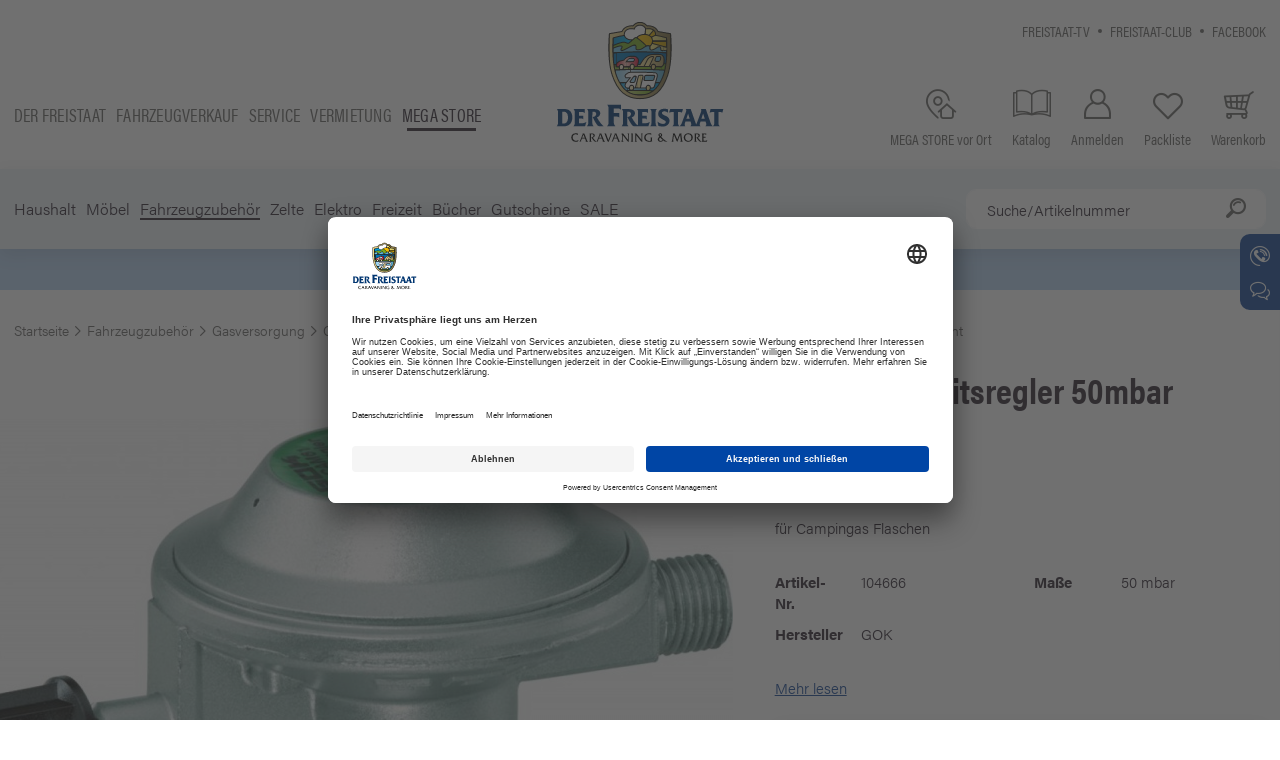

--- FILE ---
content_type: text/html; charset=utf-8
request_url: https://shop.derfreistaat.de/de/gok-sicherheitsregler-50mbar-p663/
body_size: 18558
content:
<!doctype html>
<html lang="de">

    <!--
******************************
*  dynamic commerce 2020.04  *
*  www.dc-solution.de        *
******************************
-->    <head>
        <meta charset="utf-8">
        <meta name="viewport" content="width=device-width,initial-scale=1.0, maximum-scale=5.0" />
        <meta data-privacy-proxy-server="https://privacy-proxy-server.usercentrics.eu">
        <meta name="facebook-domain-verification" content="3cq9mwwf7ip7ynnxxscg0ddcaaeqtc">
        <link rel="preconnect" href="https://app.usercentrics.eu">
        <link rel="preconnect" href="https://img.usercentrics.eu">
        <link rel="preconnect" href="https://privacy-proxy.usercentrics.eu">
        <link rel="preconnect" href="https://img.youtube.com">
        <link rel="preconnect" href="https://p.typekit.net">
        <link rel="preconnect" href="https://use.typekit.net">
        <link rel="preconnect" href="https://www.google-analytics.com">
        <link rel="preconnect" href="https://www.googleadservices.com">
        <link rel="preconnect" href="https://www.googletagmanager.com">
        <link rel="preconnect" href="https://cdn.sitesearch360.com">

        <link rel="preload" href="/layout/frontend/b2c/dist/fonts/icons/icons.woff2" as="font" type="font/woff2" crossorigin>
        <link rel="preload" href="https://use.typekit.net/af/6c6d35/00000000000000003b9b06c3/27/l?primer=7cdcb44be4a7db8877ffa5c0007b8dd865b3bbc383831fe2ea177f62257a9191&fvd=n5&v=3" as="font" type="font/woff2" crossorigin>
        <link rel="preload" href="https://use.typekit.net/af/6d4bb2/00000000000000003b9acafc/27/l?primer=7cdcb44be4a7db8877ffa5c0007b8dd865b3bbc383831fe2ea177f62257a9191&fvd=n7&v=3" as="font" type="font/woff2" crossorigin>
        <link rel="preload" href="https://use.typekit.net/af/a2c82e/00000000000000003b9acaf4/27/l?primer=7cdcb44be4a7db8877ffa5c0007b8dd865b3bbc383831fe2ea177f62257a9191&fvd=n3&v=3" as="font" type="font/woff2" crossorigin>
        <link rel="preload" href="https://use.typekit.net/af/027dd4/00000000000000003b9acafa/27/l?primer=7cdcb44be4a7db8877ffa5c0007b8dd865b3bbc383831fe2ea177f62257a9191&fvd=n6&v=3" as="font" type="font/woff2" crossorigin>
        <link rel="preload" href="https://use.typekit.net/af/69b3c5/00000000000000003b9acb0e/27/l?primer=7cdcb44be4a7db8877ffa5c0007b8dd865b3bbc383831fe2ea177f62257a9191&fvd=n7&v=3" as="font" type="font/woff2" crossorigin>
        <link rel="preload" href="https://use.typekit.net/af/4b28f4/00000000000000003b9acb08/27/l?primer=7cdcb44be4a7db8877ffa5c0007b8dd865b3bbc383831fe2ea177f62257a9191&fvd=n4&v=3" as="font" type="font/woff2" crossorigin>

                <link rel="stylesheet" href="/layout/frontend/b2c/dist/css/components.css?time=1750250970" />
        <link rel="stylesheet" href="/layout/frontend/b2c/dist/css/style.css?time=1750250971" />
    <link rel="apple-touch-icon" sizes="180x180" href="/layout/frontend/b2c/dist/favicons/apple-touch-icon.png">
<link rel="icon" type="image/png" sizes="32x32" href="/layout/frontend/b2c/dist/favicons/favicon-32x32.png">
<link rel="icon" type="image/png" sizes="16x16" href="/layout/frontend/b2c/dist/favicons/favicon-16x16.png">
<link rel="mask-icon" href="/layout/frontend/b2c/dist/favicons/safari-pinned-tab.svg" color="#9bc243">
<link rel="shortcut icon" href="/layout/frontend/b2c/dist/favicons/favicon.ico">
<meta name="msapplication-TileColor" content="#ffffff">
<meta name="msapplication-TileImage" content="/layout/frontend/b2c/dist/favicons/mstile-144x144.png">
<meta name="msapplication-config" content="/layout/frontend/b2c/dist/favicons/browserconfig.xml">
<meta name="theme-color" content="#ffffff">    <script src="/layout/frontend/b2c/dist/js/components.js?time=1752675210"></script>
    <script src="/layout/frontend/b2c/dist/js/script.js?time=1752675210"></script>
    
        <script id="usercentrics-cmp" data-settings-id="lX5au3Fhy" src="https://app.usercentrics.eu/browser-ui/latest/bundle.js"></script>
        <script type="application/javascript" src="https://privacy-proxy.usercentrics.eu/latest/uc-block.bundle.js"></script>
        <script src="https://cdn.sitesearch360.com/v13/sitesearch360-v13.min.js?v=1" async></script>

        <script type="text/plain" data-usercentrics="Google Tag Manager">
    window.dataLayer = window.dataLayer || [];
</script>

<script type="text/plain" data-usercentrics="Google Tag Manager">
    (function(w,d,s,l,i){w[l]=w[l]||[];w[l].push({'gtm.start': new Date().getTime(),event:'gtm.js'});
        var f=d.getElementsByTagName(s)[0], j=d.createElement(s),dl=l!='dataLayer'?'&l='+l:'';
        j.async=true;j.src= 'https://www.googletagmanager.com/gtm.js?id='+i+dl;f.parentNode.insertBefore(j,f);
    })(window,document,'script','dataLayer','GTM-5MNZXKK');
</script>
        <meta name="robots" content="index,follow" /><link rel="canonical" href="https://shop.derfreistaat.de/de/gok-sicherheitsregler-50mbar-p663/"/><title>GOK Gasregler 50 mbar | Freistaat MEGA STORE Camping Shop</title>
<meta name="Keywords" content="Gasregler, GOK Gasregler 50 mbar Sicherheitsregler, Niederdruckregler, Regler für Gas, Druckregler" />
<meta name="Description" content="GOK Gasregler 50 mbar online kaufen. Der GOK Gasregler 50 mbar jetzt in Ihrem MEGA STORE Freistaat Campingshop! ab 50 &euro; versandkostenfreie Lieferung!" />
<meta name="google-site-verification" content="4GXRE25j_exMdNoyOFgv05V3nitLRm0sAiEFrC_n2Ug" />
        <script>
    window.dataLayer = window.dataLayer || [];
</script>
<script defer>(function(w,d,s,l,i){w[l]=w[l]||[];w[l].push({'gtm.start':
        new Date().getTime(),event:'gtm.js'});var f=d.getElementsByTagName(s)[0],
        j=d.createElement(s),dl=l!='dataLayer'?'&l='+l:'';j.async=true;j.src=
        'https://www.googletagmanager.com/gtm.js?id='+i+dl;f.parentNode.insertBefore(j,f);
    })(window,document,'script','dataLayer','GTM-5MNZXKK');</script>



        <script>
            var global_privacy_url = '/b2c/de/legal/datenschutz/';
        </script>
                    </head>
        <body class="">
        <noscript>
    <iframe src="https://www.googletagmanager.com/ns.html?id=GTM-5MNZXKK"
            height="0"
            width="0"
            style="display:none;visibility:hidden"></iframe>
</noscript>                <!-- header.html -->
        <div id="primaryNavigationMobile" class="visible-xs visible-sm visible-md">
            <div class="mobileNavigationHeader">
                <div class="component header-logo">
<div class="textcontent noBackground" >
<div class="icon-08_close close_button_navigation_mobile visible-xs visbile-sm visible-md"></div><a class="hidden-xs hidden-sm hidden-md" href="/"><img alt="Der Freistaat - Caravaning and more" loading="lazy" src="/userdata/images/basics/Freistaat-Logo-Caravaning.svg" style="width: 170px; height: 124px;" /></a> <a class="visible-xs visible-sm visible-md" href="/"><img alt="Der Freistaat - Caravaning and more" loading="lazy" src="/userdata/images/basics/Freistaat-Logo-Symbol.svg" style="width: 150px; height: 150px;" /></a>
</div>
</div>                <div class="component header_language"></div>            </div>
            <div class="mainShopNavigation">
                <div class="component footer-main-nav">
<div class="textcontent noBackground" >
<ul>
	<li><a href="https://www.derfreistaat.de">Der Freistaat</a></li>
	<li><a href="https://www.derfreistaat.de/fahrzeugsuche/">Fahrzeugverkauf</a></li>
	<li><a href="https://www.derfreistaat.de/service/">Service</a></li>
	<li><a href="https://www.freistaat-rent.de">Vermietung</a></li>
	<li><a class="active" href="/">Mega store</a></li>
</ul>

</div>
</div>            </div>
            <div class="navigation_scrollbox">
                <div class="section navigation">
                    <ul class="level_1 "><li class="level_1  "><a href="/de/camping_haushalt/">Haushalt</a><ul class="level_2 "><li class="level_2  "><a href="/de/campinggeschirr/">Campinggeschirr</a><ul class="level_3 "><li class="level_3  "><a href="/de/campingtasse/">Camping Tasse</a></li><li class="level_3  "><a href="/de/campingglaeser/">Camping Gläser</a></li><li class="level_3  "><a href="/de/campingbesteck/">Campingbesteck</a></li><li class="level_3  "><a href="/de/campinggeschirr-set/">Campinggeschirr-Set</a></li><li class="level_3  "><a href="/de/campingschuessel/">Camping Schüssel</a></li><li class="level_3  "><a href="/de/campingteller/">Camping Teller</a></li><li class="level_3  "><a href="/de/thermoflaschen/">Thermoflaschen & Kannen</a></li><li class="level_3  "><a href="/de/geschirrzubehoer/">Zubehör Camping Geschirr</a></li></ul></li><li class="level_2  "><a href="/de/campinghaushalt/">Campinghaushalt</a><ul class="level_3 "><li class="level_3  "><a href="/de/Campingzubehoer/">16 Camping Helfer Teil I</a></li><li class="level_3  "><a href="/de/Campinghelfer/">16 Camping Helfer Teil II</a></li><li class="level_3  "><a href="/de/aufbewahrungsbehaelter/">Aufbewahrungsbehälter</a></li></ul></li><li class="level_2  "><a href="/de/haushaltshelfer/">Haushaltshelfer</a><ul class="level_3 "><li class="level_3  "><a href="/de/kaffeezubereiter/">Kaffeezubereiter</a></li><li class="level_3  "><a href="/de/kochutensilien/">Camping Kochutensilien</a></li><li class="level_3  "><a href="/de/muellentsorgung/">Müllentsorgung</a></li><li class="level_3  "><a href="/de/ordnungssysteme/">Ordnungssysteme</a></li><li class="level_3  "><a href="/de/reinigung/">Reinigung</a></li><li class="level_3  "><a href="/de/spuelhilfe/">Spülhilfe</a></li><li class="level_3  "><a href="/de/wasserkessel/">Wasserkessel</a></li><li class="level_3  "><a href="/de/waeschetrockner/">Wäschetrockner & Zubehör</a></li></ul></li><li class="level_2  "><a href="/de/grillen/">Grillen</a><ul class="level_3 "><li class="level_3  "><a href="/de/campinggrill/">Campinggrill</a></li><li class="level_3  "><a href="/de/campingkocher/">Campingkocher</a></li><li class="level_3  "><a href="/de/grillzubehoer/">Grillzubehör</a></li><li class="level_3  "><a href="/de/kartuschenkocher/">Kartuschenkocher-/Grill</a></li></ul></li><li class="level_2  "><a href="/de/haushaltsgeraete/">Haushaltsgeräte</a><ul class="level_3 "><li class="level_3  "><a href="/de/campingbackofen/">Camping Backofen</a></li><li class="level_3  "><a href="/de/heizluefter/">Heizlüfter</a></li><li class="level_3  "><a href="/de/kaffeemaschinen/">Kaffeemaschinen/Wasserkocher</a></li><li class="level_3  "><a href="/de/kuehlbox/">Kühlbox</a></li><li class="level_3  "><a href="/de/sonstigehaushaltsgeraete/">Sonstige Haushaltsgeräte</a></li><li class="level_3  "><a href="/de/staubsauger/">Staubsauger</a></li></ul></li><li class="level_2  "><a href="/de/kochgeschirr/">Camping Kochgeschirr</a><ul class="level_3 "><li class="level_3  "><a href="/de/toepfe/">Töpfe/Pfannen</a></li><li class="level_3  "><a href="/de/camping-topfset/">Camping-Topfset</a></li><li class="level_3  "><a href="/de/topfzubehoer/">Zubehör für Töpfe & Pfannen</a></li></ul></li></ul></li><li class="level_1  "><a href="/de/moebel/">Möbel</a><ul class="level_2 "><li class="level_2  "><a href="/de/campingmoebel/">Campingmöbel</a><ul class="level_3 "><li class="level_3  "><a href="/de/beinauflage/">Beinauflage</a></li><li class="level_3  "><a href="/de/campinghocker/">Campinghocker</a></li><li class="level_3  "><a href="/de/campingliege/">Campingliege</a></li><li class="level_3  "><a href="/de/campingschrank/">Campingschrank</a></li><li class="level_3  "><a href="/de/campingstuhl/">Campingstuhl</a></li><li class="level_3  "><a href="/de/campingtisch/">Campingtisch</a></li></ul></li><li class="level_2  "><a href="/de/campingmoebelzubehoer/">Campingmöbel-Zubehör</a><ul class="level_3 "><li class="level_3  "><a href="/de/campingorganizer/">Hängesortierer & Organizer</a></li><li class="level_3  "><a href="/de/sitzauflage/">Sitzauflage</a></li><li class="level_3  "><a href="/de/sonstigescampingmoebelzubehoer/">Sonstiges Zubehör</a></li><li class="level_3  "><a href="/de/transporttaschen/">Transporttaschen</a></li></ul></li></ul></li><li class="level_1 active_tree "><a class="active_tree" href="/de/fahrzeugzubehoer/">Fahrzeugzubehör</a><ul class="level_2 "><li class="level_2 active_tree "><a class="active_tree" href="/de/gasversorgung/">Gasversorgung</a><ul class="level_3 "><li class="level_3 active "><a class="active" href="/de/gasregler/">Gasregler</a></li><li class="level_3  "><a href="/de/gasschlauch/">Gasschlauch</a></li><li class="level_3  "><a href="/de/gaswarngeraet/">Gaswarngerät</a></li><li class="level_3  "><a href="/de/gaszubehoer/">Gaszubehör</a></li></ul></li><li class="level_2  "><a href="/de/sanitaer/">Sanitär</a><ul class="level_3 "><li class="level_3  "><a href="/de/abwasserbehaelter/">Abwasser</a></li><li class="level_3  "><a href="/de/campingtoilette/">Campingtoilette</a></li><li class="level_3  "><a href="/de/sanitaerzusatz/">Sanitärzusatz</a></li><li class="level_3  "><a href="/de/toilettenentluefter/">Toilettenentlüfter</a></li><li class="level_3  "><a href="/de/toilettenzubehoer/">Toilettenzubehör</a></li></ul></li><li class="level_2  "><a href="/de/wasser/">Wasser</a><ul class="level_3 "><li class="level_3  "><a href="/de/camping-armaturen/">Camping-Armaturen</a></li><li class="level_3  "><a href="/de/campingdusche/">Campingdusche</a></li><li class="level_3  "><a href="/de/luftentfeuchter/">Luftentfeuchter</a></li><li class="level_3  "><a href="/de/tankbefuellung/">Tankbefüllung</a></li><li class="level_3  "><a href="/de/tauchpumpe/">Tauchpumpe</a></li><li class="level_3  "><a href="/de/wasserentkeimung/">Wasserentkeimung- & Konservierung</a></li><li class="level_3  "><a href="/de/wasserkanister/">Wasserkanister & Tanks</a></li><li class="level_3  "><a href="/de/wasserzuebhoer/">Sonstiges Wasserzubehör</a></li></ul></li><li class="level_2  "><a href="/de/wintercamping/">Winterzubehör</a><ul class="level_3 "><li class="level_3  "><a href="/de/luftentfeuchter_winter/">Luftentfeuchter</a></li><li class="level_3  "><a href="/de/camping-schutzhuelle/">Camping-Schutzhülle</a></li><li class="level_3  "><a href="/de/winterzubehoer/">Sonstiges Zubehör</a></li></ul></li><li class="level_2  "><a href="/de/wohnmobilundcaravanzubehoer/">Wohnmobil und Caravan Zubehör</a><ul class="level_3 specialCategoryRow"><li class="level_3  "><a href="/de/anhaengerzubehoer/">Anhängerzubehör</a></li><li class="level_3  "><a href="/de/ausgleichskeile/">Ausgleichskeile</a></li><li class="level_3  "><a href="/de/campingheizung/">Campingheizung</a></li><li class="level_3  "><a href="/de/caravanspiegel/">Caravanspiegel</a></li><li class="level_3  "><a href="/de/dachhaube/">Dachhaube</a></li><li class="level_3  "><a href="/de/diebstahlsicherung/">Diebstahlsicherung</a></li><li class="level_3  "><a href="/de/fahrradtraeger/">Fahrradträger</a></li><li class="level_3  "><a href="/de/fahrradtraeger-zubehoer/">Fahrradträger-Zubehör</a></li><li class="level_3  "><a href="/de/fahrzeugisolierung/">Fahrzeugisolierung</a></li><li class="level_3  "><a href="/de/camping-fussmatte/">Fußmatte</a></li><li class="level_3  "><a href="/de/Fahrerkabinenteppich/">Fahrerkabinenteppich</a></li><li class="level_3  "><a href="/de/heckgaragenzubehoer/">Heckgaragenzubehör</a></li><li class="level_3  "><a href="/de/klebstoffeunddichtungsmaterial/">Klebstoffe & Dichtungsmaterial</a></li><li class="level_3  "><a href="/de/kuehlen/">Kühlen</a></li><li class="level_3  "><a href="/de/moebelbeschlaege/">Möbelbeschläge</a></li><li class="level_3  "><a href="/de/reinigungundpflege/">Reinigung & Pflege</a></li><li class="level_3  "><a href="/de/schutzhuellen_1/">Schutzhüllen & Planen</a></li><li class="level_3  "><a href="/de/sicherheitszubehoer/">Sicherheitszubehör</a></li><li class="level_3  "><a href="/de/wohnwagenundwohnmobilzubehoer/">Sonstiges Zubehör</a></li><li class="level_3  "><a href="/de/trittstufen/">Trittstufen</a></li><li class="level_3  "><a href="/de/tuervorhaenge/">Türvorhänge</a></li></ul></li><li class="level_2  "><a href="/de/erstausstattung-fuer-wohnmobile/">Erstausstattung</a><ul class="level_3 "><li class="level_3  "><a href="/de/erstausstattung-fuer-das-wohnmobil/">Erstausstattung Wohnmobile</a></li><li class="level_3  "><a href="/de/erstausstattung-fuer-den-wohnwagen/">Erstausstattung Wohnwagen</a></li><li class="level_3  "><a href="/de/erstausstattung-kastenwagen/">Grundausstattung Kastenwagen</a></li></ul></li></ul></li><li class="level_1  "><a href="/de/zelt/">Zelte</a><ul class="level_2 "><li class="level_2  "><a href="/de/vorzelt/">Vorzelt</a><ul class="level_3 "><li class="level_3  "><a href="/de/luftzelt/">Luftzelt</a></li><li class="level_3  "><a href="/de/markisenzubehoer/">Markisen-Zubehör</a></li><li class="level_3  "><a href="/de/reisemobilundbusvorzelte/">Reisemobil - & Busvorzelte</a></li><li class="level_3  "><a href="/de/winterzelt/">Winterzelt</a></li><li class="level_3  "><a href="/de/vorzelt-wohnwagen/">Vorzelt-Wohnwagen</a></li></ul></li><li class="level_2  "><a href="/de/sonnenschutz/">Wind- & Sonnenschutz</a><ul class="level_3 "><li class="level_3  "><a href="/de/windschutz/">Sicht- & Windschutz</a></li><li class="level_3  "><a href="/de/sonnendach/">Sonnendach</a></li><li class="level_3  "><a href="/de/sonnensegel/">Sonnensegel</a></li></ul></li><li class="level_2  "><a href="/de/zeltzubehoer/">Zeltzubehör</a><ul class="level_3 "><li class="level_3  "><a href="/de/sonstigeszeltzubehoer/">Sonstiges Zubehör</a></li><li class="level_3  "><a href="/de/vorzeltteppich/">Vorzeltteppich</a></li><li class="level_3  "><a href="/de/zeltbefestigung/">Zeltbefestigung</a></li><li class="level_3  "><a href="/de/zeltlampe/">Zeltlampe</a></li><li class="level_3  "><a href="/de/zeltpflege/">Zeltpflege</a></li><li class="level_3  "><a href="/de/zeltreparatur/">Zeltreparatur</a></li></ul></li></ul></li><li class="level_1  "><a href="/de/campingelektro/">Elektro</a><ul class="level_2 "><li class="level_2  "><a href="/de/campingbeleuchtung/">Beleuchtung</a><ul class="level_3 "><li class="level_3  "><a href="/de/campingleuchten/">Campinglampe</a></li><li class="level_3  "><a href="/de/campingleuchtmittel/">Leuchtmittel</a></li></ul></li><li class="level_2  "><a href="/de/energieversorgung/">Energieversorgung</a><ul class="level_3 "><li class="level_3  "><a href="/de/adapterkabel/">Adapterkabel & Stecker</a></li><li class="level_3  "><a href="/de/ceestromversorgung/">CEE Stromversorgung</a></li><li class="level_3  "><a href="/de/steckdosen/">Einbauprogramm</a></li><li class="level_3  "><a href="/de/solaranlage/">Solaranlage</a></li><li class="level_3  "><a href="/de/elektrozubehoer/">Sonstiges Zubehör</a></li></ul></li><li class="level_2  "><a href="/de/navigation/">Navigation & Rückfahrhilfen</a><ul class="level_3 "><li class="level_3  "><a href="/de/navigationssystem/">Navigationssystem</a></li><li class="level_3  "><a href="/de/rueckfahrkamera/">Rückfahrkamera</a></li></ul></li><li class="level_2  "><a href="/de/satanlagen/">Sat-Anlagen</a><ul class="level_3 "><li class="level_3  "><a href="/de/campingsatanlagen/">Sat-Anlagen</a></li><li class="level_3  "><a href="/de/satellitenzubehoer/">Satelliten Zubehör</a></li></ul></li><li class="level_2  "><a href="/de/tvundradio/">TV & Radio</a><ul class="level_3 "><li class="level_3  "><a href="/de/campingfernseher/">Fernseher</a></li><li class="level_3  "><a href="/de/tvhalterungen/">TV-Halterungen</a></li><li class="level_3  "><a href="/de/tvzubehoer/">Zubehör</a></li></ul></li></ul></li><li class="level_1  "><a href="/de/campingfreizeit/">Freizeit</a><ul class="level_2 "><li class="level_2  "><a href="/de/hundezubehoer/">Hundezubehör</a><ul class="level_3 "><li class="level_3  "><a href="/de/campinghundezubehoer/">Camping Hundezubehör</a></li></ul></li><li class="level_2  "><a href="/de/insektenschutz/">Insektenschutz</a><ul class="level_3 "><li class="level_3  "><a href="/de/campinginsektenschutz/">Mückenschutz</a></li><li class="level_3  "><a href="/de/insektenvorhang/">Insektenvorhang</a></li></ul></li><li class="level_2  "><a href="/de/strandzubehoer/">See & Strand Zubehör</a><ul class="level_3 "><li class="level_3  "><a href="/de/wasserboote/">Boote/SUP Boards</a></li><li class="level_3  "><a href="/de/strandundwasserzubehoer/">Sonstiges Zubehör</a></li><li class="level_3  "><a href="/de/wasserspiezeug/">Spielzeug</a></li></ul></li><li class="level_2  "><a href="/de/transport/">Transport & Befestigung</a><ul class="level_3 "><li class="level_3  "><a href="/de/spanngurte/">Spanngurte & Befestigungshilfen</a></li><li class="level_3  "><a href="/de/transportwagen/">Transportwagen</a></li></ul></li><li class="level_2  "><a href="/de/campingsonnenschutz/">Sonnenschutz</a><ul class="level_3 "><li class="level_3  "><a href="/de/sonnenschirm/">Sonnenschirm</a></li><li class="level_3  "><a href="/de/campingsonnensegel/">Sonnensegel</a></li></ul></li><li class="level_2  "><a href="/de/schlafen/">Schlafen</a><ul class="level_3 "><li class="level_3  "><a href="/de/bettlakenwohnmobil/">Bettlaken</a></li><li class="level_3  "><a href="/de/campingbett/">Campingbett</a></li><li class="level_3  "><a href="/de/haengematte/">Hängematte</a></li><li class="level_3  "><a href="/de/luftbett/">Luftbett</a></li><li class="level_3  "><a href="/de/luftpumpe/">Luftpumpe</a></li><li class="level_3  "><a href="/de/schlafsaecke/">Schlafsäcke & Isomatten</a></li></ul></li></ul></li><li class="level_1  "><a href="/de/campingbuecher/">Bücher</a><ul class="level_2 "><li class="level_2  "><a href="/de/campingliteratur/">Campingliteratur</a><ul class="level_3 "><li class="level_3  "><a href="/de/stellplatzfuehrer/">Stellplatzführer</a></li><li class="level_3  "><a href="/de/kochbuecher/">Campingkochbücher</a></li><li class="level_3  "><a href="/de/sachbuecher/">Camping Sachbücher</a></li><li class="level_3  "><a href="/de/landkarten/">Landkarten</a></li></ul></li></ul></li><li class="level_1  "><a href="/de/gutscheine/dc_order/">Gutscheine</a></li><li class="level_1  "><a href="/de/campingsale/">SALE</a></li></ul>
                </div>
                <div class="section navigation navigation-cms">
                    
        <ul class="level_1">
        <li class="level_1 "><a   class='' href="/de/kundeninformationen/">Kundeninformationen</a>
          <ul class="level_2">
          <li class="level_2 "><a   class='' href="/de/kundeninformationen/versandkosten/">Versandoptionen</a></li>
          <li class="level_2 "><a   class='' href="/de/kundeninformationen/zahlungsinformationen/">Zahlungsinformationen</a></li>
          <li class="level_2 "><a   class='' href="/de/kundeninformationen/erstausstattung-wohnmobile/">Erstausstattung Wohnmobile</a></li>
          <li class="level_2 "><a   class='' href="/de/kundeninformationen/erstausstattung-wohnwagen/">Erstausstattung Wohnwagen</a></li>
          <li class="level_2 "><a   class='' href="/de/kundeninformationen/tipps-tricks/">Tipps & Tricks</a></li>
          <li class="level_2 "><a   class='' href="/de/kundeninformationen/katalog/">Katalog</a></li>
          <li class="level_2 "><a   class='' href="/de/kundeninformationen/wichtige-hinweise/">Wichtige Hinweise</a></li>
          <li class="level_2 "><a   class='' href="/de/kundeninformationen/contact_mobile/">Kontakt</a></li>
          </ul></li>
        </ul>
                </div>
                <div id="tertiaryNavigation">
                    
          <ul class="level_2">
          <li class="level_2 "><a   class='' href="/de/info/freistaat-tv/">Freistaat-TV</a></li>
          <li class="level_2 "><a   class='' href="/de/info/freistaat-club/">Freistaat-Club</a></li>
          <li class="level_2 "><a  target="_blank" class='' href="/de/info/facebook/">Facebook</a></li>
          </ul>
                </div>
            </div>
        </div>
        <div id="overlay" class=""></div>
        <div id="container" class="">
            <header>
                <div class="headerTop">
                    <div class="container">
                        <div class="headerTopWrapper">
                            <div id="secondaryNavigation" class="visible-xs visible-sm visible-md">
                                <div class="component footer-main-nav">
<div class="textcontent noBackground" >
<ul>
	<li><a href="https://www.derfreistaat.de">Der Freistaat</a></li>
	<li><a href="https://www.derfreistaat.de/fahrzeugsuche/">Fahrzeugverkauf</a></li>
	<li><a href="https://www.derfreistaat.de/service/">Service</a></li>
	<li><a href="https://www.freistaat-rent.de">Vermietung</a></li>
	<li><a class="active" href="/">Mega store</a></li>
</ul>

</div>
</div>                            </div>
                            <div class="headerSocialMedia">
                                <div id="tertiaryNavigation" class="hidden-xs hidden-sm">
                                    
          <ul class="level_2">
          <li class="level_2 "><a   class='' href="/de/info/freistaat-tv/">Freistaat-TV</a></li>
          <li class="level_2 "><a   class='' href="/de/info/freistaat-club/">Freistaat-Club</a></li>
          <li class="level_2 "><a  target="_blank" class='' href="/de/info/facebook/">Facebook</a></li>
          </ul>
                                </div>
                                <div class="headerLanguage hidden-xs">
                                    <div class="component header_language"></div>                                </div>
                            </div>
                        </div>
                    </div>
                </div>
                <div class="headerMain">
                    <div class="container">
                        <div class="headerMainWrapper">
                            <div class="headerShop">
                                <div id="secondaryNavigation" class="hidden-xs hidden-sm hidden-md">
                                    <div class="component footer-main-nav">
<div class="textcontent noBackground" >
<ul>
	<li><a href="https://www.derfreistaat.de">Der Freistaat</a></li>
	<li><a href="https://www.derfreistaat.de/fahrzeugsuche/">Fahrzeugverkauf</a></li>
	<li><a href="https://www.derfreistaat.de/service/">Service</a></li>
	<li><a href="https://www.freistaat-rent.de">Vermietung</a></li>
	<li><a class="active" href="/">Mega store</a></li>
</ul>

</div>
</div>                                </div>
                                <div id="toggleNavigation" class="visible-xs visible-sm visible-md">
                                    <div class="navigation-bar"></div>
                                    <div class="navigation-bar"></div>
                                    <div class="navigation-bar"></div>
                                </div>
                                <div class="headerLogo">
                                    <div class="component header-logo">
<div class="textcontent noBackground" >
<div class="icon-08_close close_button_navigation_mobile visible-xs visbile-sm visible-md"></div><a class="hidden-xs hidden-sm hidden-md" href="/"><img alt="Der Freistaat - Caravaning and more" loading="lazy" src="/userdata/images/basics/Freistaat-Logo-Caravaning.svg" style="width: 170px; height: 124px;" /></a> <a class="visible-xs visible-sm visible-md" href="/"><img alt="Der Freistaat - Caravaning and more" loading="lazy" src="/userdata/images/basics/Freistaat-Logo-Symbol.svg" style="width: 150px; height: 150px;" /></a>
</div>
</div>                                </div>
                            </div>
                            <div class="headerShop">
                                <div class="headerSearch hidden-xs visible-sm visible-md">
                                    <div class="component header-search"><!--
<div id="search">
    <form id="form_search" class="form_search_340"name="form_search" method="get"
          action="/de/search/?">
        <div class="search_field">
            <input type="text" name="input_search" onkeypress="evt = window.event;if(evt.keyCode === 13) { if ($(this).val() === '') {evt.preventDefault();return false;}else {}}" placeholder="Suche/Artikelnummer" />
        </div>
        <div class="search_button" onclick="$('.form_search_340').submit();">
            <i class="icons icon-18_search"></i>
        </div>
    </form>
    <div id="itemsearch_suggestion_wrapper">
    </div>
</div>
-->
<div id="search">
    <!--<form id="form_search" class="form_search_340" name="form_search" method="get"
          action="http://localhost:8090/de/suche/"> -->
    <form id="form_search" class="form_search_340" name="form_search" method="get"
          action="/de/suche/">
        <div class="search_field">
            <input id="search_semknox" type="text" name="input_search" placeholder="Suche/Artikelnummer"/>
        </div>
        <div id="search_semknox_button" class="search_button" onclick="$('.form_search_340').submit();">
            <i class="icons icon-18_search"></i>
        </div>
    </form>
    <div id="itemsearch_suggestion_wrapper">
    </div>
</div></div>                                </div>
                                <div class="headerLinks">
                                    <div class="component header_links">
<div class="textcontent noBackground" >
<a class="headerLink" href="/de/mega-store-vor-ort/" title="MEGA STORE vor Ort"><span class="icons icon-15_places"></span> <span class="hidden-xs">MEGA STORE vor Ort</span> </a> <a class="headerLink catalog" href="/de/kundeninformationen/katalog/"> <span class="icons icon-06_catalog" title="Katalog"></span> <span class="hidden-xs">Katalog</span> </a>
</div>
</div>                                </div>
                                <div class="headerAccount">
                                    <div class="component header-account"><div id="userNavigation">
            <a title="Anmelden" href="/de/login/" class="headerLink">
            <i class="icons icon-25_user"></i><span class="hidden-xs">Anmelden</span>
        </a>
        <a title="Packliste " class="headerLink
                "
           href="/de/favorites/">
            <i class="icons icon-13_love"></i><span class="hidden-xs">Packliste </span>        </a>
                </div></div>                                </div>
                                <div class="headerBasket">
                                    <div class="component header-basket">
<div id="basket" class=" ">
    <a title="Warenkorb" class="headerLink" href="/de/basket/">
        <i class="icons icon-04_buy"></i><span class="hidden-xs">Warenkorb</span>
            </a>
    </div></div>                                </div>
                            </div>
                            <div class="headerSearch visible-xs">
                                <div class="component header-search"><!--
<div id="search">
    <form id="form_search" class="form_search_758"name="form_search" method="get"
          action="/de/search/?">
        <div class="search_field">
            <input type="text" name="input_search" onkeypress="evt = window.event;if(evt.keyCode === 13) { if ($(this).val() === '') {evt.preventDefault();return false;}else {}}" placeholder="Suche/Artikelnummer" />
        </div>
        <div class="search_button" onclick="$('.form_search_758').submit();">
            <i class="icons icon-18_search"></i>
        </div>
    </form>
    <div id="itemsearch_suggestion_wrapper">
    </div>
</div>
-->
<div id="search">
    <!--<form id="form_search" class="form_search_758" name="form_search" method="get"
          action="http://localhost:8090/de/suche/"> -->
    <form id="form_search" class="form_search_758" name="form_search" method="get"
          action="/de/suche/">
        <div class="search_field">
            <input id="search_semknox" type="text" name="input_search" placeholder="Suche/Artikelnummer"/>
        </div>
        <div id="search_semknox_button" class="search_button" onclick="$('.form_search_758').submit();">
            <i class="icons icon-18_search"></i>
        </div>
    </form>
    <div id="itemsearch_suggestion_wrapper">
    </div>
</div></div>                            </div>
                        </div>
                    </div>
                </div>
                <div class="headerBottom hidden-xs hidden-sm hidden-md">
                    <div class="container">
                        <div class="headerBottomWrapper">
                            <div class="headerBottomLeft">
                                <div id="primaryNavigation" class="hidden-xs hidden-sm hidden-md">
                                    <ul class="level_1 "><li class="level_1  "><a href="/de/camping_haushalt/">Haushalt</a><ul class="level_2 "><li class="level_2  "><a href="/de/campinggeschirr/">Campinggeschirr</a><ul class="level_3 "><li class="level_3  "><a href="/de/campingtasse/">Camping Tasse</a></li><li class="level_3  "><a href="/de/campingglaeser/">Camping Gläser</a></li><li class="level_3  "><a href="/de/campingbesteck/">Campingbesteck</a></li><li class="level_3  "><a href="/de/campinggeschirr-set/">Campinggeschirr-Set</a></li><li class="level_3  "><a href="/de/campingschuessel/">Camping Schüssel</a></li><li class="level_3  "><a href="/de/campingteller/">Camping Teller</a></li><li class="level_3  "><a href="/de/thermoflaschen/">Thermoflaschen & Kannen</a></li><li class="level_3  "><a href="/de/geschirrzubehoer/">Zubehör Camping Geschirr</a></li></ul></li><li class="level_2  "><a href="/de/campinghaushalt/">Campinghaushalt</a><ul class="level_3 "><li class="level_3  "><a href="/de/Campingzubehoer/">16 Camping Helfer Teil I</a></li><li class="level_3  "><a href="/de/Campinghelfer/">16 Camping Helfer Teil II</a></li><li class="level_3  "><a href="/de/aufbewahrungsbehaelter/">Aufbewahrungsbehälter</a></li></ul></li><li class="level_2  "><a href="/de/haushaltshelfer/">Haushaltshelfer</a><ul class="level_3 "><li class="level_3  "><a href="/de/kaffeezubereiter/">Kaffeezubereiter</a></li><li class="level_3  "><a href="/de/kochutensilien/">Camping Kochutensilien</a></li><li class="level_3  "><a href="/de/muellentsorgung/">Müllentsorgung</a></li><li class="level_3  "><a href="/de/ordnungssysteme/">Ordnungssysteme</a></li><li class="level_3  "><a href="/de/reinigung/">Reinigung</a></li><li class="level_3  "><a href="/de/spuelhilfe/">Spülhilfe</a></li><li class="level_3  "><a href="/de/wasserkessel/">Wasserkessel</a></li><li class="level_3  "><a href="/de/waeschetrockner/">Wäschetrockner & Zubehör</a></li></ul></li><li class="level_2  "><a href="/de/grillen/">Grillen</a><ul class="level_3 "><li class="level_3  "><a href="/de/campinggrill/">Campinggrill</a></li><li class="level_3  "><a href="/de/campingkocher/">Campingkocher</a></li><li class="level_3  "><a href="/de/grillzubehoer/">Grillzubehör</a></li><li class="level_3  "><a href="/de/kartuschenkocher/">Kartuschenkocher-/Grill</a></li></ul></li><li class="level_2  "><a href="/de/haushaltsgeraete/">Haushaltsgeräte</a><ul class="level_3 "><li class="level_3  "><a href="/de/campingbackofen/">Camping Backofen</a></li><li class="level_3  "><a href="/de/heizluefter/">Heizlüfter</a></li><li class="level_3  "><a href="/de/kaffeemaschinen/">Kaffeemaschinen/Wasserkocher</a></li><li class="level_3  "><a href="/de/kuehlbox/">Kühlbox</a></li><li class="level_3  "><a href="/de/sonstigehaushaltsgeraete/">Sonstige Haushaltsgeräte</a></li><li class="level_3  "><a href="/de/staubsauger/">Staubsauger</a></li></ul></li><li class="level_2  "><a href="/de/kochgeschirr/">Camping Kochgeschirr</a><ul class="level_3 "><li class="level_3  "><a href="/de/toepfe/">Töpfe/Pfannen</a></li><li class="level_3  "><a href="/de/camping-topfset/">Camping-Topfset</a></li><li class="level_3  "><a href="/de/topfzubehoer/">Zubehör für Töpfe & Pfannen</a></li></ul></li></ul></li><li class="level_1  "><a href="/de/moebel/">Möbel</a><ul class="level_2 "><li class="level_2  "><a href="/de/campingmoebel/">Campingmöbel</a><ul class="level_3 "><li class="level_3  "><a href="/de/beinauflage/">Beinauflage</a></li><li class="level_3  "><a href="/de/campinghocker/">Campinghocker</a></li><li class="level_3  "><a href="/de/campingliege/">Campingliege</a></li><li class="level_3  "><a href="/de/campingschrank/">Campingschrank</a></li><li class="level_3  "><a href="/de/campingstuhl/">Campingstuhl</a></li><li class="level_3  "><a href="/de/campingtisch/">Campingtisch</a></li></ul></li><li class="level_2  "><a href="/de/campingmoebelzubehoer/">Campingmöbel-Zubehör</a><ul class="level_3 "><li class="level_3  "><a href="/de/campingorganizer/">Hängesortierer & Organizer</a></li><li class="level_3  "><a href="/de/sitzauflage/">Sitzauflage</a></li><li class="level_3  "><a href="/de/sonstigescampingmoebelzubehoer/">Sonstiges Zubehör</a></li><li class="level_3  "><a href="/de/transporttaschen/">Transporttaschen</a></li></ul></li></ul></li><li class="level_1 active_tree "><a class="active_tree" href="/de/fahrzeugzubehoer/">Fahrzeugzubehör</a><ul class="level_2 "><li class="level_2 active_tree "><a class="active_tree" href="/de/gasversorgung/">Gasversorgung</a><ul class="level_3 "><li class="level_3 active "><a class="active" href="/de/gasregler/">Gasregler</a></li><li class="level_3  "><a href="/de/gasschlauch/">Gasschlauch</a></li><li class="level_3  "><a href="/de/gaswarngeraet/">Gaswarngerät</a></li><li class="level_3  "><a href="/de/gaszubehoer/">Gaszubehör</a></li></ul></li><li class="level_2  "><a href="/de/sanitaer/">Sanitär</a><ul class="level_3 "><li class="level_3  "><a href="/de/abwasserbehaelter/">Abwasser</a></li><li class="level_3  "><a href="/de/campingtoilette/">Campingtoilette</a></li><li class="level_3  "><a href="/de/sanitaerzusatz/">Sanitärzusatz</a></li><li class="level_3  "><a href="/de/toilettenentluefter/">Toilettenentlüfter</a></li><li class="level_3  "><a href="/de/toilettenzubehoer/">Toilettenzubehör</a></li></ul></li><li class="level_2  "><a href="/de/wasser/">Wasser</a><ul class="level_3 "><li class="level_3  "><a href="/de/camping-armaturen/">Camping-Armaturen</a></li><li class="level_3  "><a href="/de/campingdusche/">Campingdusche</a></li><li class="level_3  "><a href="/de/luftentfeuchter/">Luftentfeuchter</a></li><li class="level_3  "><a href="/de/tankbefuellung/">Tankbefüllung</a></li><li class="level_3  "><a href="/de/tauchpumpe/">Tauchpumpe</a></li><li class="level_3  "><a href="/de/wasserentkeimung/">Wasserentkeimung- & Konservierung</a></li><li class="level_3  "><a href="/de/wasserkanister/">Wasserkanister & Tanks</a></li><li class="level_3  "><a href="/de/wasserzuebhoer/">Sonstiges Wasserzubehör</a></li></ul></li><li class="level_2  "><a href="/de/wintercamping/">Winterzubehör</a><ul class="level_3 "><li class="level_3  "><a href="/de/luftentfeuchter_winter/">Luftentfeuchter</a></li><li class="level_3  "><a href="/de/camping-schutzhuelle/">Camping-Schutzhülle</a></li><li class="level_3  "><a href="/de/winterzubehoer/">Sonstiges Zubehör</a></li></ul></li><li class="level_2  "><a href="/de/wohnmobilundcaravanzubehoer/">Wohnmobil und Caravan Zubehör</a><ul class="level_3 specialCategoryRow"><li class="level_3  "><a href="/de/anhaengerzubehoer/">Anhängerzubehör</a></li><li class="level_3  "><a href="/de/ausgleichskeile/">Ausgleichskeile</a></li><li class="level_3  "><a href="/de/campingheizung/">Campingheizung</a></li><li class="level_3  "><a href="/de/caravanspiegel/">Caravanspiegel</a></li><li class="level_3  "><a href="/de/dachhaube/">Dachhaube</a></li><li class="level_3  "><a href="/de/diebstahlsicherung/">Diebstahlsicherung</a></li><li class="level_3  "><a href="/de/fahrradtraeger/">Fahrradträger</a></li><li class="level_3  "><a href="/de/fahrradtraeger-zubehoer/">Fahrradträger-Zubehör</a></li><li class="level_3  "><a href="/de/fahrzeugisolierung/">Fahrzeugisolierung</a></li><li class="level_3  "><a href="/de/camping-fussmatte/">Fußmatte</a></li><li class="level_3  "><a href="/de/Fahrerkabinenteppich/">Fahrerkabinenteppich</a></li><li class="level_3  "><a href="/de/heckgaragenzubehoer/">Heckgaragenzubehör</a></li><li class="level_3  "><a href="/de/klebstoffeunddichtungsmaterial/">Klebstoffe & Dichtungsmaterial</a></li><li class="level_3  "><a href="/de/kuehlen/">Kühlen</a></li><li class="level_3  "><a href="/de/moebelbeschlaege/">Möbelbeschläge</a></li><li class="level_3  "><a href="/de/reinigungundpflege/">Reinigung & Pflege</a></li><li class="level_3  "><a href="/de/schutzhuellen_1/">Schutzhüllen & Planen</a></li><li class="level_3  "><a href="/de/sicherheitszubehoer/">Sicherheitszubehör</a></li><li class="level_3  "><a href="/de/wohnwagenundwohnmobilzubehoer/">Sonstiges Zubehör</a></li><li class="level_3  "><a href="/de/trittstufen/">Trittstufen</a></li><li class="level_3  "><a href="/de/tuervorhaenge/">Türvorhänge</a></li></ul></li><li class="level_2  "><a href="/de/erstausstattung-fuer-wohnmobile/">Erstausstattung</a><ul class="level_3 "><li class="level_3  "><a href="/de/erstausstattung-fuer-das-wohnmobil/">Erstausstattung Wohnmobile</a></li><li class="level_3  "><a href="/de/erstausstattung-fuer-den-wohnwagen/">Erstausstattung Wohnwagen</a></li><li class="level_3  "><a href="/de/erstausstattung-kastenwagen/">Grundausstattung Kastenwagen</a></li></ul></li></ul></li><li class="level_1  "><a href="/de/zelt/">Zelte</a><ul class="level_2 "><li class="level_2  "><a href="/de/vorzelt/">Vorzelt</a><ul class="level_3 "><li class="level_3  "><a href="/de/luftzelt/">Luftzelt</a></li><li class="level_3  "><a href="/de/markisenzubehoer/">Markisen-Zubehör</a></li><li class="level_3  "><a href="/de/reisemobilundbusvorzelte/">Reisemobil - & Busvorzelte</a></li><li class="level_3  "><a href="/de/winterzelt/">Winterzelt</a></li><li class="level_3  "><a href="/de/vorzelt-wohnwagen/">Vorzelt-Wohnwagen</a></li></ul></li><li class="level_2  "><a href="/de/sonnenschutz/">Wind- & Sonnenschutz</a><ul class="level_3 "><li class="level_3  "><a href="/de/windschutz/">Sicht- & Windschutz</a></li><li class="level_3  "><a href="/de/sonnendach/">Sonnendach</a></li><li class="level_3  "><a href="/de/sonnensegel/">Sonnensegel</a></li></ul></li><li class="level_2  "><a href="/de/zeltzubehoer/">Zeltzubehör</a><ul class="level_3 "><li class="level_3  "><a href="/de/sonstigeszeltzubehoer/">Sonstiges Zubehör</a></li><li class="level_3  "><a href="/de/vorzeltteppich/">Vorzeltteppich</a></li><li class="level_3  "><a href="/de/zeltbefestigung/">Zeltbefestigung</a></li><li class="level_3  "><a href="/de/zeltlampe/">Zeltlampe</a></li><li class="level_3  "><a href="/de/zeltpflege/">Zeltpflege</a></li><li class="level_3  "><a href="/de/zeltreparatur/">Zeltreparatur</a></li></ul></li></ul></li><li class="level_1  "><a href="/de/campingelektro/">Elektro</a><ul class="level_2 "><li class="level_2  "><a href="/de/campingbeleuchtung/">Beleuchtung</a><ul class="level_3 "><li class="level_3  "><a href="/de/campingleuchten/">Campinglampe</a></li><li class="level_3  "><a href="/de/campingleuchtmittel/">Leuchtmittel</a></li></ul></li><li class="level_2  "><a href="/de/energieversorgung/">Energieversorgung</a><ul class="level_3 "><li class="level_3  "><a href="/de/adapterkabel/">Adapterkabel & Stecker</a></li><li class="level_3  "><a href="/de/ceestromversorgung/">CEE Stromversorgung</a></li><li class="level_3  "><a href="/de/steckdosen/">Einbauprogramm</a></li><li class="level_3  "><a href="/de/solaranlage/">Solaranlage</a></li><li class="level_3  "><a href="/de/elektrozubehoer/">Sonstiges Zubehör</a></li></ul></li><li class="level_2  "><a href="/de/navigation/">Navigation & Rückfahrhilfen</a><ul class="level_3 "><li class="level_3  "><a href="/de/navigationssystem/">Navigationssystem</a></li><li class="level_3  "><a href="/de/rueckfahrkamera/">Rückfahrkamera</a></li></ul></li><li class="level_2  "><a href="/de/satanlagen/">Sat-Anlagen</a><ul class="level_3 "><li class="level_3  "><a href="/de/campingsatanlagen/">Sat-Anlagen</a></li><li class="level_3  "><a href="/de/satellitenzubehoer/">Satelliten Zubehör</a></li></ul></li><li class="level_2  "><a href="/de/tvundradio/">TV & Radio</a><ul class="level_3 "><li class="level_3  "><a href="/de/campingfernseher/">Fernseher</a></li><li class="level_3  "><a href="/de/tvhalterungen/">TV-Halterungen</a></li><li class="level_3  "><a href="/de/tvzubehoer/">Zubehör</a></li></ul></li></ul></li><li class="level_1  "><a href="/de/campingfreizeit/">Freizeit</a><ul class="level_2 "><li class="level_2  "><a href="/de/hundezubehoer/">Hundezubehör</a><ul class="level_3 "><li class="level_3  "><a href="/de/campinghundezubehoer/">Camping Hundezubehör</a></li></ul></li><li class="level_2  "><a href="/de/insektenschutz/">Insektenschutz</a><ul class="level_3 "><li class="level_3  "><a href="/de/campinginsektenschutz/">Mückenschutz</a></li><li class="level_3  "><a href="/de/insektenvorhang/">Insektenvorhang</a></li></ul></li><li class="level_2  "><a href="/de/strandzubehoer/">See & Strand Zubehör</a><ul class="level_3 "><li class="level_3  "><a href="/de/wasserboote/">Boote/SUP Boards</a></li><li class="level_3  "><a href="/de/strandundwasserzubehoer/">Sonstiges Zubehör</a></li><li class="level_3  "><a href="/de/wasserspiezeug/">Spielzeug</a></li></ul></li><li class="level_2  "><a href="/de/transport/">Transport & Befestigung</a><ul class="level_3 "><li class="level_3  "><a href="/de/spanngurte/">Spanngurte & Befestigungshilfen</a></li><li class="level_3  "><a href="/de/transportwagen/">Transportwagen</a></li></ul></li><li class="level_2  "><a href="/de/campingsonnenschutz/">Sonnenschutz</a><ul class="level_3 "><li class="level_3  "><a href="/de/sonnenschirm/">Sonnenschirm</a></li><li class="level_3  "><a href="/de/campingsonnensegel/">Sonnensegel</a></li></ul></li><li class="level_2  "><a href="/de/schlafen/">Schlafen</a><ul class="level_3 "><li class="level_3  "><a href="/de/bettlakenwohnmobil/">Bettlaken</a></li><li class="level_3  "><a href="/de/campingbett/">Campingbett</a></li><li class="level_3  "><a href="/de/haengematte/">Hängematte</a></li><li class="level_3  "><a href="/de/luftbett/">Luftbett</a></li><li class="level_3  "><a href="/de/luftpumpe/">Luftpumpe</a></li><li class="level_3  "><a href="/de/schlafsaecke/">Schlafsäcke & Isomatten</a></li></ul></li></ul></li><li class="level_1  "><a href="/de/campingbuecher/">Bücher</a><ul class="level_2 "><li class="level_2  "><a href="/de/campingliteratur/">Campingliteratur</a><ul class="level_3 "><li class="level_3  "><a href="/de/stellplatzfuehrer/">Stellplatzführer</a></li><li class="level_3  "><a href="/de/kochbuecher/">Campingkochbücher</a></li><li class="level_3  "><a href="/de/sachbuecher/">Camping Sachbücher</a></li><li class="level_3  "><a href="/de/landkarten/">Landkarten</a></li></ul></li></ul></li><li class="level_1  "><a href="/de/gutscheine/dc_order/">Gutscheine</a></li><li class="level_1  "><a href="/de/campingsale/">SALE</a></li></ul>
                                </div>
                                <div class="headerLogo">
                                    <div class="component header-logo">
<div class="textcontent noBackground" >
<div class="icon-08_close close_button_navigation_mobile visible-xs visbile-sm visible-md"></div><a class="hidden-xs hidden-sm hidden-md" href="/"><img alt="Der Freistaat - Caravaning and more" loading="lazy" src="/userdata/images/basics/Freistaat-Logo-Caravaning.svg" style="width: 170px; height: 124px;" /></a> <a class="visible-xs visible-sm visible-md" href="/"><img alt="Der Freistaat - Caravaning and more" loading="lazy" src="/userdata/images/basics/Freistaat-Logo-Symbol.svg" style="width: 150px; height: 150px;" /></a>
</div>
</div>                                </div>
                            </div>
                            <div class="headerBottomRight">
                                <div class="headerSearch hidden-xs hidden-sm hidden-md">
                                    <div class="component header-search"><!--
<div id="search">
    <form id="form_search" class="form_search_883"name="form_search" method="get"
          action="/de/search/?">
        <div class="search_field">
            <input type="text" name="input_search" onkeypress="evt = window.event;if(evt.keyCode === 13) { if ($(this).val() === '') {evt.preventDefault();return false;}else {}}" placeholder="Suche/Artikelnummer" />
        </div>
        <div class="search_button" onclick="$('.form_search_883').submit();">
            <i class="icons icon-18_search"></i>
        </div>
    </form>
    <div id="itemsearch_suggestion_wrapper">
    </div>
</div>
-->
<div id="search">
    <!--<form id="form_search" class="form_search_883" name="form_search" method="get"
          action="http://localhost:8090/de/suche/"> -->
    <form id="form_search" class="form_search_883" name="form_search" method="get"
          action="/de/suche/">
        <div class="search_field">
            <input id="search_semknox" type="text" name="input_search" placeholder="Suche/Artikelnummer"/>
        </div>
        <div id="search_semknox_button" class="search_button" onclick="$('.form_search_883').submit();">
            <i class="icons icon-18_search"></i>
        </div>
    </form>
    <div id="itemsearch_suggestion_wrapper">
    </div>
</div></div>                                </div>
                                <a class="headerLink
                                    " href="/de/favorites/">
                                    <i class="icons icon-13_love"></i><span class="hidden-xs">Packliste </span>                                </a>
                                <div class="headerBasket">
                                    <div class="component header-basket">
<div id="basket" class=" ">
    <a title="Warenkorb" class="headerLink" href="/de/basket/">
        <i class="icons icon-04_buy"></i><span class="hidden-xs">Warenkorb</span>
            </a>
    </div></div>                                </div>
                            </div>
                        </div>
                    </div>
                </div>
                <div class="headerTrust">
                    <div class="container">
                        <div class="component owl-carousel">
<div class="textcontent noBackground" >
Schnelle Lieferung - Kostenfreier Versand ab 50 Euro in DE (ausgenommen Sperrgutartikel)
</div>

<div class="textcontent noBackground" >
5 Euro Gutschein* bei&nbsp;<u><a href="/de/newsletter/" style="color: #2D2430;">Newsletter-Anmeldung</a></u>
</div>

<div class="textcontent noBackground" >
3% sparen mit der <u><a href="/de/info/freistaat-club/" style="color: #2D2430;">Freistaat Clubkarte</a></u>
</div>

<div class="textcontent noBackground" >
Der Camping und Zubeh&ouml;r Shop<a href="https://shop.derfreistaat.de/de/mega-store-vor-ort/" style="color: #2D2430;">&nbsp;in Sulzemoos</a> bei M&uuml;nchen mit mehr als 1800 m&sup2;
</div>
</div>                    </div>
                </div>
            </header>
            <!-- header.html -->
            <main id="content">
                                <div id="breadcrumb">
                    <div class="container">
                                <div class="row">
                    <div class="main_content_left col-xs-12 col-sm-12 col-md-6 col-lg-7">
                <div class="breadcrumb"><span><a href="/de/"><span>Startseite</span></a></span>&nbsp;<i class="icon-01_arrow" aria-hidden="true"></i>&nbsp;<span itemscope itemtype='http://data-vocabulary.org/Breadcrumb'><a href="/de/fahrzeugzubehoer/" itemprop="url"><span  itemprop="title">Fahrzeugzubehör</span></a></span>&nbsp;<i class="icon-01_arrow" aria-hidden="true"></i>&nbsp;<span itemscope itemtype='http://data-vocabulary.org/Breadcrumb'><a href="/de/gasversorgung/" itemprop="url"><span  itemprop="title">Gasversorgung</span></a></span>&nbsp;<i class="icon-01_arrow" aria-hidden="true"></i>&nbsp;<span itemscope itemtype='http://data-vocabulary.org/Breadcrumb'><a href="/de/gasregler/" itemprop="url"><span  itemprop="title">Gasregler</span></a></span></div>
            </div>
            <div class="main_content_right col-xs-12 col-sm-12 col-md-6 col-lg-5">
                <div class='itemcard_back_button'><a class='button_back' href='/de/gasregler/#item_104666'><span class="icon-27_arrow_left"></span><span class="icon-27_arrow_left"></span>Zurück zur Artikelübersicht</a></div>            </div>
            </div>
                        </div>
                </div>
                                <div id="banner">
                                    </div>
                <div class="shopcontent">
                    <script type="text/plain" data-usercentrics="Google Tag Manager">
    window.dataLayer.push({
        'event': 'productDetails',
        'ecommerce': {
            'detail': {
                'actionField': {},
                'products': [
                    {
                        'name': 'Sicherheitsregler 50mbar',
                        'id': '104666',
                        'price': '21.50',
                        'brand': '',
                        'category': 'Gasregler',
                        'variant': 'Sicherheitsregler 50mbar'
                    },
                ]
            },
        }
    });
</script>
    <link rel="stylesheet" href="/plugins/magic/magiczoomplus/magiczoomplus.css">
    <link rel="stylesheet" href="/plugins/magic/magicscroll/magicscroll.css">
    <link rel="stylesheet" href="/plugins/mediaelement/build/mediaelementplayer.min.css">
    <script type="text/javascript" src="/plugins/magic/magiczoomplus/magiczoomplus.js"></script>
    <script type="text/javascript" src="/plugins/magic/magicscroll/magicscroll.js"></script>
    <script type="text/javascript" src="/plugins/mediaelement/build/mediaelement-and-player.min.js"></script>
    <script type="text/javascript">
        $(document).ready(function() {
            var spinnerWrapper = $('.itemcard_order_button_input_wrapper_inner');

            $(spinnerWrapper).each(function() {
                var currWrapper = this,
                    currInput = $(currWrapper).find('input[type=number]'),
                    currMin = parseFloat($(currInput).attr('min')),
                    currMax = parseFloat($(currInput).attr('max')),
                    currStep = parseFloat($(currInput).attr('step')),
                    currSpinnerUp = $(currWrapper).find('.spinner_up[data-disabled!="disabled"]'),
                    currSpinnerDown = $(currWrapper).find('.spinner_down[data-disabled!="disabled"]');

                $(currSpinnerUp).on('click', function (e) {
                    e.preventDefault();
                    var form = $(this).parents('form'),
                        formname = $(form).attr('name'),
                        currVal = parseFloat(currInput.val()),
                        newVal = currVal + currStep;
                    if (!isNaN(newVal) && (newVal <= currMax) && (newVal >= currMin)) {
                        $(currInput).val(newVal);
                        $(this).closest('form').find('.item_qty').val(newVal);
                    }
                });
            });

            $(currSpinnerDown).on('click',function(e) {
                e.preventDefault();
                var form = $(this).parents('form'),
                formname = $(form).attr('name'),
                currVal = parseFloat(currInput.val()),
                    newVal = currVal - currStep;
                if(!isNaN(newVal) && (newVal <= currMax) && (newVal >= currMin)) {
                    $(currInput).val(newVal);
                    $(this).closest('form').find('.item_qty').val(newVal);
                }
            });
        });
    </script>
    <div class="banners_campaign">
        <div class="container">
            <div class="item_campaign_wrapper campaign_condition_item_wrapper"></div><div class="item_campaign_wrapper campaign_condition_item_wrapper"></div><div class="item_campaign_wrapper campaign_condition_item_wrapper"></div><div class="item_campaign_wrapper campaign_condition_item_wrapper"></div>
        </div>
    </div>

    <div id="itemcard" itemscope itemtype="http://schema.org/product">
        <div class="itemcard_background_top">
            <div class="container">
                <div id="itemcard_top">
                    <div class="row">
                                                        <div id="itemcard_left" class="col-xs-12 col-sm-12 col-md-6 col-lg-7">

                                                    <div class="item_images_container">
                    <div class="shadowBox">
                        <div class="item_main_image">
                            <div class="itemcard_banner">
                                <div class="item_campaign_wrapper campaign_condition_item_wrapper"></div><div class="item_campaign_wrapper campaign_condition_item_wrapper"></div><div class="item_campaign_wrapper campaign_condition_item_wrapper"></div><div class="item_campaign_wrapper campaign_condition_item_wrapper"></div>                                                            </div>
                                                        <div class="item_main_container magic-box zoom-gallery-slide active" id="zoom-box" data-slide-id="v_zoom">
                                <a  href="/userdata/dcshop/images/normal/1216_104666.jpg" class="MagicZoomPlus" id="zoom"
                                    data-options="
                       textHoverZoomHint: Bewegen Sie die Maus um zu vergrößern;
                       textClickZoomHint: Zoom;
                       textExpandHint:  Tippen zum vergrößern;
                       textBtnClose:  Schließen;
                       textBtnNext:  Weiter;
                       textBtnPrev:  Zurück;
                       textTouchZoomHint: Zoom;
                       textClickZoomHint: Zoom;
                       textExpandHint: Tippen zum vergrößern;
                       hint: off;
                       zoomPosition: inner;
                       zoomMode: off;
                       cssClass: white-bg; ">
                                                                            <img itemprop="image" id="main_image_item_0"  src="/userdata/dcshop/images/thumb_3/1216_104666.jpg" alt="Regler Camping-Gaz Fl.  50mbar" title="Regler Camping-Gaz Fl.  50mbar" />
                                                                    </a>
                            </div>
                                                            <style type="text/css" src="/plugins/magic360/magic360/magic360.css"></style>
                                <script type="text/javascript" src="/plugins/magic360/magic360/magic360.js"></script>
                                <script type="text/javascript">
                                    if($( window ).width() > 600) {
                                        var MagicScrollOptions = {
                                            items: 3,
                                            orientation: 'vertical',
                                            loop: 'off'
                                        }
                                    }else{
                                        var MagicScrollOptions = {
                                            items: 3,
                                            orientation: 'horizontal',
                                            loop: 'off'
                                        }
                                    }
                                    $(function(){
                                        $('.magicZoomAchors').on('click touchstart',function (e) {
                                            var idContainer = '' + $(this).attr('data-slide-id');
                                            console.log(idContainer);
                                            e.preventDefault();

                                            $('.zoom-gallery-slide').removeClass('active');
                                            $('.zoom-gallery-slide[data-slide-id="'+idContainer+'"]').addClass('active');
                                            $(this).closest('.mcs-item').find('.mz-thumb').removeClass('mz-thumb-selected');
                                            $(this).addClass('mz-thumb-selected');

                                            /*if(idContainer.startsWith('v_')){
                                                $('#zoom-box').hide();
                                            } else {
                                                $('#zoom-box').show();
                                            }*/
                                        });
                                    });
                                </script>
                                                    </div>
                    </div>
                    <div class="item_images MagicScroll">
                                    </div>
    </div>
                                    </div>
                                <div id="itemcard_right" class="col-xs-12 col-sm-12 col-md-6 col-lg-5">
                                    <div id="itemcard_info">
                                        <h1 class="itemcard_item_name">
                                            <span class='item_brand_name'>GOK</span>                                            <span itemprop="name">
                                                Sicherheitsregler 50mbar                                            </span>
                                            <div class="itemcard_brand">
                                                <div class="itemcard_brand_logo marginTop--small"><a href='https://shop.derfreistaat.de/de/gok/'><img src="/userdata/dcshop/filter_icon/86_gok-logo.png" border="0" title='GOK' alt='GOK'></a></div>                                            </div>
                                        </h1>
                                        <div class="itemcard_summary">für Campingas Flaschen</div>
                                         <div class="campain_text marginTop">
                                            <div class="item_campaign_wrapper campaign_condition_item_wrapper"></div><div class="item_campaign_wrapper campaign_condition_item_wrapper"></div><div class="item_campaign_wrapper campaign_condition_item_wrapper"></div><div class="item_campaign_wrapper campaign_condition_item_wrapper"></div>                                        </div>
                                                                                    <div class="item_card_rating">
                                                                                                                                            </div>
                                                                                    <div class="itemcard_short_description">
                                                                                                                                </div>


                                        <div class="item-details-container attributes">
                                            <div class="item-details-content">
                                                <div class='attributes'>
                                                    <div class='row'>
                                                        <div class='col-xs-12 col-sm-12 col-md-6 col-lg-6'>
                                                            <div class='row'>
                                                                <div class='col-xs-12 col-sm-6 col-md-4 col-lg-4 attribute_code'>
                                                                    Artikel-Nr.                                                                </div>
                                                                <div class='col-xs-12 col-sm-6 col-md-8 col-lg-8 attribute_text'>
                                                                    104666                                                                </div>
                                                            </div>
                                                        </div>

                                                                                                <div class='col-xs-12 col-sm-12 col-md-6 col-lg-6'>
                                                        <div class='row'>
                                                            <div class='col-xs-12 col-sm-6 col-md-4 col-lg-4 attribute_code'>
                                                                Maße                                                            </div>
                                                            <div class='col-xs-12 col-sm-6 col-md-8 col-lg-8 attribute_text'>
                                                                50 mbar                                                            </div>
                                                        </div>
                                                    </div>
                                                                                                                         <div class='col-xs-12 col-sm-12 col-md-6 col-lg-6'><div class='row'><div class='col-xs-12 col-sm-6 col-md-4 col-lg-4 attribute_code'>Hersteller</div><div class='col-xs-12 col-sm-6 col-md-8 col-lg-8 attribute_text'>GOK</div></div></div>                                                        </div>
                                                </div>
                                                <div class="itemcard_trust_box">
                                                                                                    </div>
                                                                                                                                            </div>
                                        </div>
                                        
                                    <div class="read_more"><a href="#itemcard_bottom" class="jumpmark">Mehr lesen</a></div>
                                    <div class="orderbox_wrapper">
                                                                                    <div class="itemcard_variants">
                                                                                                <div class='select_body_div'><div id="variant_select" class='select_body_header' onclick="toggle('variant_select_over_663');">Sicherheitsregler 50mbar</div>
<div id="variant_select_over_663" class="variant_select_over select_body_options"><div onclick="window.location.href = '/de/gok-sicherheitsregler-50mbar-p663/?var=true'">Sicherheitsregler 50mbar</div><div class="is-variant" onclick="window.location.href = '/de/gok-sicherheitsregler-30mbar-p1946/?var=true'">Sicherheitsregler 30mbar</div></div></div>                                            </div>
                                                                                <div class='orderbox' itemprop="offers" itemscope itemtype="http://schema.org/AggregateOffer" ><div class='orderbox_button'><div class="itemcard_order_button_form_std_outer itemcard_order_button_form_outer itemcard_order_button_active" id="itemcard_order_button_form_std_outer">
  <form id="itemcard_order_button_form_std" method="post" action="/de/gok-sicherheitsregler-50mbar-p663/queue/?action=shop_add_item_to_basket_card" name="simple_order_button_form">
    <input name="item_id" value="663" type="hidden" id="itemcard_order_button_form_std_item_id" />
    <input name="item_var_code" type="hidden" id="itemcard_order_button_form_std_item_var_code" />
    <div class="orderbox_inventory">
      <div class="inventory available checkmark">
        <span itemprop="availability" content="http://schema.org/InStock"></span>
        <p>Auf Lager<span></span></p>
      </div>
      <div class="inventory">
        <span>, lieferbar in 1 - 3 Werktagen</span>
      </div>
    </div>
    <div class="price_button_wrapper">
      <div class="itemcard_order_button_price_wrapper_outer ">
        <div class="itemcard_order_button_cust_price_wrapper base_price"><span itemprop="priceCurrency" content="EUR"></span><span itemprop="price" content="21.5"></span><span itemprop="lowprice" content="21.5"></span>21,50 €</div>
        <div class="itemcard_order_button_vat_ship_notice_wrapper">
<!--Missing information: BasicUnitCode. Price per unit cannot be shown.-->
        </div>
      </div>
      <div class="orderbox_price_per_gram" style="display: none;"></div>
      <div class="itemcard_order_button_input_wrapper_outer item_qty_input_wrapper_outer display_switch_block_itemcard_order_button_active active_call_to_action_wrapper active_order_button_wrapper">
        <div class="itemcard_order_button_input_wrapper_inner item_qty_input_wrapper_inner">
          <input type="number" max="9999" step="1" name="item_qty" id="item_qty" value="1" min="1" />
          <div class="spinner_wrapper">
            <div class="spinner_up">
              <i class="icon-28_arrow_up"></i>
            </div>
            <div class="spinner_down">
              <i class="icon-29_arrow_down"></i>
            </div>
          </div>
        </div>
        <div class="itemcard_order_button_wrapper_text item_qty_wrapper_text">
          <button type="submit" class="itemcard_order_submit_button itemcard_order_submit_button_active">
            <span>In den Warenkorb</span>
          </button>
        </div>
      </div>
      <div class="itemlist_content favorites">
        <a class="favorite-button" href="?action=shop_add_item_to_favorites&amp;action_id=663">
          <i class="icon-13_love" aria-hidden="true"></i>
        </a>
      </div>
    </div>
    <div class="itemcard_order_button_vat_ship_notice_wrapper">
      <span>Preis inkl. 19% MwSt. <span class="link" onClick="window.open('/de/kundeninformationen/versandkosten/')">zzgl. Versand</span></span>
    </div>
  </form>
</div></div></div>                                    </div>
                                                                        <div class="itemcard_trust_box">
                                                                            </div>
                                                                                                        </div>
                                                        </div>
                    </div>
                </div>
                <div class="marginTop--large" id="itemcard_bottom" style="width: 100%;">
                                                                                                                        <div class="row">
                        <div class="col-xs-12 col-sm-12 col-md-6 col-lg-7">
                                        <div class="item-details-container">
                    <div class="item-details-headline"><h2>Beschreibung</h2></div>
                    <div class="item-details-content item-details--description">
                        <strong>GOK Sicherheitsregler </strong><br />
<br />
zum Anschluss an Campingas-Flaschen bzw. Gas-Kartuschen mit Anschraubgewinde, zur Druckregelung auf den Nenndruck des Gasger&auml;tes, mit Absperrventil.<br />
<br />
Eingangsanschluss f&uuml;r Gas-Kartuschen mit Anschraubgewinde<br />
<br />
<strong>Leistung:</strong> 1,0 kg/h.                    </div>
                </div>
                                        </div>
                        <div class="col-xs-12 col-sm-12 col-md-6 col-lg-5 itemlist_landscape">
                                    <div class="item-details-container fit-item">
            <div class="item-details-headline">
                <h2>Zubehör</h2>
            </div>
            <div class="item-details-content">
                <div class="itemcard_list2  itemcard_list"><div class='row'>

                        <script type="text/javascript">
                            $(document).ready(function() {
                                var itemlistOrderButtonNumberInputWrappers = $('.itemlist_qty_wrapper_active');
                                
                                $(itemlistOrderButtonNumberInputWrappers).each(function() {
                                    var currWrapper = this,
                                        currInput = $(currWrapper).find('input[type=number]'),
                                        currMin = parseFloat($(currInput).attr('min')),
                                        currMax = parseFloat($(currInput).attr('max')),
                                        currStep = parseFloat($(currInput).attr('step')),
                                        currSpinnerUp = $(currWrapper).find('.spinner_up[data-disabled!="disabled"]'),
                                        currSpinnerDown = $(currWrapper).find('.spinner_down[data-disabled!="disabled"]');
                            
                                        $(currSpinnerUp).on('click',function(e) {
                                            e.preventDefault();
                                            var form = $(this).parents('form'),
                                                formname = $(form).attr('name'),
                                                currVal = parseFloat(currInput.val()),
                                                newVal = currVal + currStep;
                                            if(!isNaN(newVal) && (newVal <= currMax) && (newVal >= currMin)) {
                                                $(currInput).val(newVal);
                                                $(this).closest('form').find('.item_qty').val(newVal);
                                            }
                                        });
                                        
                                        $(currSpinnerDown).on('click',function(e) {
                                            e.preventDefault();
                                            var form = $(this).parents('form'),
                                                formname = $(form).attr('name'),
                                                currVal = parseFloat(currInput.val()),
                                                newVal = currVal - currStep;
                                            if(!isNaN(newVal) && (newVal <= currMax) && (newVal >= currMin)) {
                                                $(currInput).val(newVal);
                                                $(this).closest('form').find('.item_qty').val(newVal);
                                            }
                                        });
                                });
                                            
                                $('.itemlist_energy_label').click(function() {
                                     $(this).closest('div').next('.energyLabelList').toggle();
                                });
                                
                            });
                                            
                         </script>
                            <div class="itemlist2 itemlist col-xs-6 col-sm-4 col-md-3 col-lg-3 col-xlg-2" data-itemlink="/de/gok-minitool-gasschluessel-p4008/">
        <form name='form_166992' id='form_166992' method='POST' >
            <div class="itemlist_container">
                <div class="itemlist_item clearfix">
                                        <a class="itemlist_img_link" href="/de/gok-minitool-gasschluessel-p4008/">
                        <div class="itemlist_content image">
                            <img loading="lazy" data-main="/userdata/dcshop/images/thumb_2/6377_166992.jpg" src="/userdata/dcshop/images/thumb_2/6377_166992.jpg" alt="MiniTool Gasschlüssel" title="MiniTool Gasschlüssel">

                            <div class="itemlist_content banner">
                                <div class="promotion_banner">
                                                                        <div class="itemlist2_banners_campaign">
                                        <div class="item_campaign_wrapper campaign_condition_item_wrapper"></div><div class="item_campaign_wrapper campaign_condition_item_wrapper"></div><div class="item_campaign_wrapper campaign_condition_item_wrapper"></div><div class="item_campaign_wrapper campaign_condition_item_wrapper"></div>                                    </div>
                                </div>
                                                                                                    </div>

                                                    </div>
                    </a>
                    <div class="itemlist_content_wrapper">
                        <div class="itemlist_content rating_favorites">
                            <div class="itemlist_content rating">
                                                            </div>
                            <div class="itemlist_content favorites">
                                <span class="favorite-button" onclick='window.location.href="?action=shop_add_item_to_favorites&action_id=4008"' title='Merkliste'><i class="icon-13_love" aria-hidden="true"></i></span>                            </div>
                        </div>
                        <a href="/de/gok-minitool-gasschluessel-p4008/">
                            <div class="itemlist_description_wrapper">
                                <div class="itemlist_content description">
                                    <span class='item_brand_name'>GOK</span>                                    MiniTool Gasschlüssel                                </div>
                                <div class="itemlist_content summary" style="display: none;">
                                                                    </div>
                            </div>
                            <div class="itemlist_content prices">
                                                                <div class="prices_wrapper ">
                                                                            <div class='base_price'>8,95 &euro;</div>
                                                                    </div>
                                                                <div class="price_note">
                                    <span>Preis inkl. 19% MwSt. <span class='link' onClick="window.open('/de/kundeninformationen/versandkosten/')">zzgl. Versand</span></span>                                </div>
                            </div>
                            <div class="show_details">
                                Details zeigen                            </div>
                        </a>
                    </div>
                </div>

                                            </div>
            <input type="hidden" name="item_qty" class="item_qty" value="0">
        </form>
    </div>

        <div class="itemlist2 itemlist col-xs-6 col-sm-4 col-md-3 col-lg-3 col-xlg-2" data-itemlink="/de/gok-clipon-adapter-jumbo-35-mm-p6701/">
        <form name='form_192207' id='form_192207' method='POST' >
            <div class="itemlist_container">
                <div class="itemlist_item clearfix">
                                        <a class="itemlist_img_link" href="/de/gok-clipon-adapter-jumbo-35-mm-p6701/">
                        <div class="itemlist_content image">
                            <img loading="lazy" data-main="/userdata/dcshop/images/thumb_2/10782_192207.jpg" src="/userdata/dcshop/images/thumb_2/10782_192207.jpg" alt="ClipOn Adapter Jumbo 35 mm" title="ClipOn Adapter Jumbo 35 mm">

                            <div class="itemlist_content banner">
                                <div class="promotion_banner">
                                                                        <div class="itemlist2_banners_campaign">
                                        <div class="item_campaign_wrapper campaign_condition_item_wrapper"></div><div class="item_campaign_wrapper campaign_condition_item_wrapper"></div><div class="item_campaign_wrapper campaign_condition_item_wrapper"></div><div class="item_campaign_wrapper campaign_condition_item_wrapper"></div>                                    </div>
                                </div>
                                                                                                    </div>

                                                    </div>
                    </a>
                    <div class="itemlist_content_wrapper">
                        <div class="itemlist_content rating_favorites">
                            <div class="itemlist_content rating">
                                                            </div>
                            <div class="itemlist_content favorites">
                                <span class="favorite-button" onclick='window.location.href="?action=shop_add_item_to_favorites&action_id=6701"' title='Merkliste'><i class="icon-13_love" aria-hidden="true"></i></span>                            </div>
                        </div>
                        <a href="/de/gok-clipon-adapter-jumbo-35-mm-p6701/">
                            <div class="itemlist_description_wrapper">
                                <div class="itemlist_content description">
                                    <span class='item_brand_name'>GOK</span>                                    ClipOn Adapter Jumbo 35 mm                                </div>
                                <div class="itemlist_content summary" style="display: none;">
                                                                    </div>
                            </div>
                            <div class="itemlist_content prices">
                                                                <div class="prices_wrapper ">
                                                                            <div class='base_price'>36,95 &euro;</div>
                                                                    </div>
                                                                <div class="price_note">
                                    <span>Preis inkl. 19% MwSt. <span class='link' onClick="window.open('/de/kundeninformationen/versandkosten/')">zzgl. Versand</span></span>                                </div>
                            </div>
                            <div class="show_details">
                                Details zeigen                            </div>
                        </a>
                    </div>
                </div>

                                            </div>
            <input type="hidden" name="item_qty" class="item_qty" value="0">
        </form>
    </div>

        <div class="itemlist2 itemlist col-xs-6 col-sm-4 col-md-3 col-lg-3 col-xlg-2" data-itemlink="/de/gasreglerschluessel-quickfree-p614/">
        <form name='form_104521' id='form_104521' method='POST' >
            <div class="itemlist_container">
                <div class="itemlist_item clearfix">
                                        <a class="itemlist_img_link" href="/de/gasreglerschluessel-quickfree-p614/">
                        <div class="itemlist_content image">
                            <img loading="lazy" data-main="/userdata/dcshop/images/thumb_2/1223_104521.jpg" src="/userdata/dcshop/images/thumb_2/1223_104521.jpg" alt="Bild" title="Bild">

                            <div class="itemlist_content banner">
                                <div class="promotion_banner">
                                                                        <div class="itemlist2_banners_campaign">
                                        <div class="item_campaign_wrapper campaign_condition_item_wrapper"></div><div class="item_campaign_wrapper campaign_condition_item_wrapper"></div><div class="item_campaign_wrapper campaign_condition_item_wrapper"></div><div class="item_campaign_wrapper campaign_condition_item_wrapper"></div>                                    </div>
                                </div>
                                                                                                    </div>

                                                    </div>
                    </a>
                    <div class="itemlist_content_wrapper">
                        <div class="itemlist_content rating_favorites">
                            <div class="itemlist_content rating">
                                                            </div>
                            <div class="itemlist_content favorites">
                                <span class="favorite-button" onclick='window.location.href="?action=shop_add_item_to_favorites&action_id=614"' title='Merkliste'><i class="icon-13_love" aria-hidden="true"></i></span>                            </div>
                        </div>
                        <a href="/de/gasreglerschluessel-quickfree-p614/">
                            <div class="itemlist_description_wrapper">
                                <div class="itemlist_content description">
                                    <span class='item_brand_name'></span>                                    Gasreglerschlüssel Quickfree                                </div>
                                <div class="itemlist_content summary" style="display: none;">
                                                                    </div>
                            </div>
                            <div class="itemlist_content prices">
                                                                <div class="prices_wrapper ">
                                                                            <div class='base_price'>9,25 &euro;</div>
                                                                    </div>
                                                                <div class="price_note">
                                    <span>Preis inkl. 19% MwSt. <span class='link' onClick="window.open('/de/kundeninformationen/versandkosten/')">zzgl. Versand</span></span>                                </div>
                            </div>
                            <div class="show_details">
                                Details zeigen                            </div>
                        </a>
                    </div>
                </div>

                                            </div>
            <input type="hidden" name="item_qty" class="item_qty" value="0">
        </form>
    </div>

        <div class="itemlist2 itemlist col-xs-6 col-sm-4 col-md-3 col-lg-3 col-xlg-2" data-itemlink="/de/gas-stop-notschlussarmatur-fuer-propangasflschen-p8269/">
        <form name='form_262163' id='form_262163' method='POST' >
            <div class="itemlist_container">
                <div class="itemlist_item clearfix">
                                        <a class="itemlist_img_link" href="/de/gas-stop-notschlussarmatur-fuer-propangasflschen-p8269/">
                        <div class="itemlist_content image">
                            <img loading="lazy" data-main="/userdata/dcshop/images/thumb_2/7795_262163.png" src="/userdata/dcshop/images/thumb_2/7795_262163.png" alt="GasStop" title="GasStop">

                            <div class="itemlist_content banner">
                                <div class="promotion_banner">
                                                                        <div class="itemlist2_banners_campaign">
                                        <div class="item_campaign_wrapper campaign_condition_item_wrapper"></div><div class="item_campaign_wrapper campaign_condition_item_wrapper"></div><div class="item_campaign_wrapper campaign_condition_item_wrapper"></div><div class="item_campaign_wrapper campaign_condition_item_wrapper"></div>                                    </div>
                                </div>
                                                                                                    </div>

                                                    </div>
                    </a>
                    <div class="itemlist_content_wrapper">
                        <div class="itemlist_content rating_favorites">
                            <div class="itemlist_content rating">
                                                            </div>
                            <div class="itemlist_content favorites">
                                <span class="favorite-button" onclick='window.location.href="?action=shop_add_item_to_favorites&action_id=8269"' title='Merkliste'><i class="icon-13_love" aria-hidden="true"></i></span>                            </div>
                        </div>
                        <a href="/de/gas-stop-notschlussarmatur-fuer-propangasflschen-p8269/">
                            <div class="itemlist_description_wrapper">
                                <div class="itemlist_content description">
                                    <span class='item_brand_name'>Gas Stop</span>                                     Notschlussarmatur für Propangasflschen                                </div>
                                <div class="itemlist_content summary" style="display: none;">
                                    Schutz vor Gaslecks                                </div>
                            </div>
                            <div class="itemlist_content prices">
                                                                <div class="prices_wrapper ">
                                                                            <div class='base_price'>54,95 &euro;</div>
                                                                    </div>
                                                                <div class="price_note">
                                    <span>Preis inkl. 19% MwSt. <span class='link' onClick="window.open('/de/kundeninformationen/versandkosten/')">zzgl. Versand</span></span>                                </div>
                            </div>
                            <div class="show_details">
                                Details zeigen                            </div>
                        </a>
                    </div>
                </div>

                                            </div>
            <input type="hidden" name="item_qty" class="item_qty" value="0">
        </form>
    </div>

    </div></div>
<script type="text/plain" data-usercentrics="Google Tag Manager">
    window.dataLayer.push({
        'event': 'productImpression',
        'ecommerce': {
            'currencyCode': 'EUR',
            'impressions': [
                {
                    'name': 'MiniTool Gasschlüssel',
                    'id': '166992',
                    'price': '8.95',
                    'brand': '',
                    'category': 'Gasregler',
                    'variant': 'MiniTool Gasschlüssel',
                    'list': 'Catalog',
                    'position': 1
                },
                {
                    'name': 'ClipOn Adapter Jumbo 35 mm',
                    'id': '192207',
                    'price': '36.95',
                    'brand': '',
                    'category': 'Gasregler',
                    'variant': 'ClipOn Adapter Jumbo 35 mm',
                    'list': 'Catalog',
                    'position': 2
                },
                {
                    'name': 'Gasreglerschlüssel Quickfree',
                    'id': '104521',
                    'price': '9.25',
                    'brand': '',
                    'category': 'Gasregler',
                    'variant': 'Gasreglerschlüssel Quickfree',
                    'list': 'Catalog',
                    'position': 3
                },
                {
                    'name': ' Notschlussarmatur für Propangasflschen',
                    'id': '262163',
                    'price': '54.95',
                    'brand': '',
                    'category': 'Gasregler',
                    'variant': ' Notschlussarmatur für Propangasflschen',
                    'list': 'Catalog',
                    'position': 4
                },
            ]
        }
    });

    $('.gtm-product-click[data-gtm-item="4008"]').click(function (e) {
        e.stopPropagation();
        e.preventDefault();

        var targetUrl = $(this).attr('href');

        window.dataLayer.push({
            'event': 'productClick',
            'ecommerce': {
                'click': {
                    'actionField': {'list': 'Catalog'},
                    'products': [
                        {
                            'name': 'MiniTool Gasschlüssel',
                            'id': '166992',
                            'price': '8.95',
                            'brand': '',
                            'category': 'Gasregler',
                            'variant': 'MiniTool Gasschlüssel',
                            'position': 1
                        }
                    ]
                }
            },
            'eventCallback': function () {
                document.location = targetUrl;
            }
        });
    });

    $('.gtm-product-click[data-gtm-item="6701"]').click(function (e) {
        e.stopPropagation();
        e.preventDefault();

        var targetUrl = $(this).attr('href');

        window.dataLayer.push({
            'event': 'productClick',
            'ecommerce': {
                'click': {
                    'actionField': {'list': 'Catalog'},
                    'products': [
                        {
                            'name': 'ClipOn Adapter Jumbo 35 mm',
                            'id': '192207',
                            'price': '36.95',
                            'brand': '',
                            'category': 'Gasregler',
                            'variant': 'ClipOn Adapter Jumbo 35 mm',
                            'position': 2
                        }
                    ]
                }
            },
            'eventCallback': function () {
                document.location = targetUrl;
            }
        });
    });

    $('.gtm-product-click[data-gtm-item="614"]').click(function (e) {
        e.stopPropagation();
        e.preventDefault();

        var targetUrl = $(this).attr('href');

        window.dataLayer.push({
            'event': 'productClick',
            'ecommerce': {
                'click': {
                    'actionField': {'list': 'Catalog'},
                    'products': [
                        {
                            'name': 'Gasreglerschlüssel Quickfree',
                            'id': '104521',
                            'price': '9.25',
                            'brand': '',
                            'category': 'Gasregler',
                            'variant': 'Gasreglerschlüssel Quickfree',
                            'position': 3
                        }
                    ]
                }
            },
            'eventCallback': function () {
                document.location = targetUrl;
            }
        });
    });

    $('.gtm-product-click[data-gtm-item="8269"]').click(function (e) {
        e.stopPropagation();
        e.preventDefault();

        var targetUrl = $(this).attr('href');

        window.dataLayer.push({
            'event': 'productClick',
            'ecommerce': {
                'click': {
                    'actionField': {'list': 'Catalog'},
                    'products': [
                        {
                            'name': ' Notschlussarmatur für Propangasflschen',
                            'id': '262163',
                            'price': '54.95',
                            'brand': '',
                            'category': 'Gasregler',
                            'variant': ' Notschlussarmatur für Propangasflschen',
                            'position': 4
                        }
                    ]
                }
            },
            'eventCallback': function () {
                document.location = targetUrl;
            }
        });
    });

</script>
            </div>
        </div>
                                                            </div>
                                          </div>
                </div>
            </div>
        </div>
        <div class="bg-third itemcard_background_bottom">
            <div class="container">
                        <div class="item-details-container alt-item">
            <div class="item-details-headline">
                <h2>Alternative Artikel</h2>
            </div>
            <div class="item-details-content">
                <div class="itemcard_list2  itemcard_list"><div class='row'>

                        <script type="text/javascript">
                            $(document).ready(function() {
                                var itemlistOrderButtonNumberInputWrappers = $('.itemlist_qty_wrapper_active');
                                
                                $(itemlistOrderButtonNumberInputWrappers).each(function() {
                                    var currWrapper = this,
                                        currInput = $(currWrapper).find('input[type=number]'),
                                        currMin = parseFloat($(currInput).attr('min')),
                                        currMax = parseFloat($(currInput).attr('max')),
                                        currStep = parseFloat($(currInput).attr('step')),
                                        currSpinnerUp = $(currWrapper).find('.spinner_up[data-disabled!="disabled"]'),
                                        currSpinnerDown = $(currWrapper).find('.spinner_down[data-disabled!="disabled"]');
                            
                                        $(currSpinnerUp).on('click',function(e) {
                                            e.preventDefault();
                                            var form = $(this).parents('form'),
                                                formname = $(form).attr('name'),
                                                currVal = parseFloat(currInput.val()),
                                                newVal = currVal + currStep;
                                            if(!isNaN(newVal) && (newVal <= currMax) && (newVal >= currMin)) {
                                                $(currInput).val(newVal);
                                                $(this).closest('form').find('.item_qty').val(newVal);
                                            }
                                        });
                                        
                                        $(currSpinnerDown).on('click',function(e) {
                                            e.preventDefault();
                                            var form = $(this).parents('form'),
                                                formname = $(form).attr('name'),
                                                currVal = parseFloat(currInput.val()),
                                                newVal = currVal - currStep;
                                            if(!isNaN(newVal) && (newVal <= currMax) && (newVal >= currMin)) {
                                                $(currInput).val(newVal);
                                                $(this).closest('form').find('.item_qty').val(newVal);
                                            }
                                        });
                                });
                                            
                                $('.itemlist_energy_label').click(function() {
                                     $(this).closest('div').next('.energyLabelList').toggle();
                                });
                                
                            });
                                            
                         </script>
                            <div class="itemlist2 itemlist col-xs-6 col-sm-4 col-md-3 col-lg-3 col-xlg-2" data-itemlink="/de/gok-druckregler-50-mbar-p1944/">
        <form name='form_159468' id='form_159468' method='POST' >
            <div class="itemlist_container has_variants">
                <div class="itemlist_item clearfix">
                                        <a class="itemlist_img_link" href="/de/gok-druckregler-50-mbar-p1944/">
                        <div class="itemlist_content image">
                            <img loading="lazy" data-main="/userdata/dcshop/images/thumb_2/524_310_700-image-2.jpeg" src="/userdata/dcshop/images/thumb_2/524_310_700-image-2.jpeg" alt="Druckregler Grill 50 mbar" title="Druckregler Grill 50 mbar">

                            <div class="itemlist_content banner">
                                <div class="promotion_banner">
                                                                        <div class="itemlist2_banners_campaign">
                                        <div class="item_campaign_wrapper campaign_condition_item_wrapper"></div><div class="item_campaign_wrapper campaign_condition_item_wrapper"></div><div class="item_campaign_wrapper campaign_condition_item_wrapper"></div><div class="item_campaign_wrapper campaign_condition_item_wrapper"></div>                                    </div>
                                </div>
                                                                                                    </div>

                            
                            <div class="variants_hint">
                                <span class="variants_qty">+1</span>
                                <span class="variants_text"> Varianten</span>
                            </div>                        </div>
                    </a>
                    <div class="itemlist_content_wrapper">
                        <div class="itemlist_content rating_favorites">
                            <div class="itemlist_content rating">
                                                            </div>
                            <div class="itemlist_content favorites">
                                <span class="favorite-button" onclick='window.location.href="?action=shop_add_item_to_favorites&action_id=1944"' title='Merkliste'><i class="icon-13_love" aria-hidden="true"></i></span>                            </div>
                        </div>
                        <a href="/de/gok-druckregler-50-mbar-p1944/">
                            <div class="itemlist_description_wrapper">
                                <div class="itemlist_content description">
                                    <span class='item_brand_name'>GOK</span>                                    Druckregler 50 mbar                                </div>
                                <div class="itemlist_content summary" style="display: none;">
                                                                    </div>
                            </div>
                            <div class="itemlist_content prices">
                                                                <div class="prices_wrapper ">
                                                                            <div class='base_price'>11,95 &euro;</div>
                                                                    </div>
                                                                <div class="price_note">
                                    <span>Preis inkl. 19% MwSt. <span class='link' onClick="window.open('/de/kundeninformationen/versandkosten/')">zzgl. Versand</span></span>                                </div>
                            </div>
                            <div class="show_details">
                                Details zeigen                            </div>
                        </a>
                    </div>
                </div>

                                            </div>
            <input type="hidden" name="item_qty" class="item_qty" value="0">
        </form>
    </div>

        <div class="itemlist2 itemlist col-xs-6 col-sm-4 col-md-3 col-lg-3 col-xlg-2" data-itemlink="/de/gok-sicherheitsregler-50mbar-p3208/">
        <form name='form_104670' id='form_104670' method='POST' >
            <div class="itemlist_container has_variants">
                <div class="itemlist_item clearfix">
                                        <a class="itemlist_img_link" href="/de/gok-sicherheitsregler-50mbar-p3208/">
                        <div class="itemlist_content image">
                            <img loading="lazy" data-main="/userdata/dcshop/images/thumb_2/1222_104670.jpg" src="/userdata/dcshop/images/thumb_2/1222_104670.jpg" alt="Sicherheitsr. mit Manom. 50mb" title="Sicherheitsr. mit Manom. 50mb">

                            <div class="itemlist_content banner">
                                <div class="promotion_banner">
                                                                        <div class="itemlist2_banners_campaign">
                                        <div class="item_campaign_wrapper campaign_condition_item_wrapper"></div><div class="item_campaign_wrapper campaign_condition_item_wrapper"></div><div class="item_campaign_wrapper campaign_condition_item_wrapper"></div><div class="item_campaign_wrapper campaign_condition_item_wrapper"></div>                                    </div>
                                </div>
                                                                                                    </div>

                            
                            <div class="variants_hint">
                                <span class="variants_qty">+1</span>
                                <span class="variants_text"> Varianten</span>
                            </div>                        </div>
                    </a>
                    <div class="itemlist_content_wrapper">
                        <div class="itemlist_content rating_favorites">
                            <div class="itemlist_content rating">
                                                            </div>
                            <div class="itemlist_content favorites">
                                <span class="favorite-button" onclick='window.location.href="?action=shop_add_item_to_favorites&action_id=3208"' title='Merkliste'><i class="icon-13_love" aria-hidden="true"></i></span>                            </div>
                        </div>
                        <a href="/de/gok-sicherheitsregler-50mbar-p3208/">
                            <div class="itemlist_description_wrapper">
                                <div class="itemlist_content description">
                                    <span class='item_brand_name'>GOK</span>                                    Sicherheitsregler 50mbar                                </div>
                                <div class="itemlist_content summary" style="display: none;">
                                    90° mit Manometer                                </div>
                            </div>
                            <div class="itemlist_content prices">
                                                                <div class="prices_wrapper ">
                                                                            <div class='base_price'>35,50 &euro;</div>
                                                                    </div>
                                                                <div class="price_note">
                                    <span>Preis inkl. 19% MwSt. <span class='link' onClick="window.open('/de/kundeninformationen/versandkosten/')">zzgl. Versand</span></span>                                </div>
                            </div>
                            <div class="show_details">
                                Details zeigen                            </div>
                        </a>
                    </div>
                </div>

                                            </div>
            <input type="hidden" name="item_qty" class="item_qty" value="0">
        </form>
    </div>

        <div class="itemlist2 itemlist col-xs-6 col-sm-4 col-md-3 col-lg-3 col-xlg-2" data-itemlink="/de/gok-fahrzeugregler-50mbar-p1471/">
        <form name='form_113052' id='form_113052' method='POST' >
            <div class="itemlist_container">
                <div class="itemlist_item clearfix">
                                        <a class="itemlist_img_link" href="/de/gok-fahrzeugregler-50mbar-p1471/">
                        <div class="itemlist_content image">
                            <img loading="lazy" data-main="/userdata/dcshop/images/thumb_2/5983_113052.jpg" src="/userdata/dcshop/images/thumb_2/5983_113052.jpg" alt="Fahrzeugregler 50mbar" title="Fahrzeugregler 50mbar">

                            <div class="itemlist_content banner">
                                <div class="promotion_banner">
                                                                        <div class="itemlist2_banners_campaign">
                                        <div class="item_campaign_wrapper campaign_condition_item_wrapper"></div><div class="item_campaign_wrapper campaign_condition_item_wrapper"></div><div class="item_campaign_wrapper campaign_condition_item_wrapper"></div><div class="item_campaign_wrapper campaign_condition_item_wrapper"></div>                                    </div>
                                </div>
                                                                                                    </div>

                                                    </div>
                    </a>
                    <div class="itemlist_content_wrapper">
                        <div class="itemlist_content rating_favorites">
                            <div class="itemlist_content rating">
                                                            </div>
                            <div class="itemlist_content favorites">
                                <span class="favorite-button" onclick='window.location.href="?action=shop_add_item_to_favorites&action_id=1471"' title='Merkliste'><i class="icon-13_love" aria-hidden="true"></i></span>                            </div>
                        </div>
                        <a href="/de/gok-fahrzeugregler-50mbar-p1471/">
                            <div class="itemlist_description_wrapper">
                                <div class="itemlist_content description">
                                    <span class='item_brand_name'>GOK</span>                                    Fahrzeugregler 50mbar                                </div>
                                <div class="itemlist_content summary" style="display: none;">
                                    1,5 kg/h                                </div>
                            </div>
                            <div class="itemlist_content prices">
                                                                <div class="prices_wrapper ">
                                                                            <div class='base_price'>15,95 &euro;</div>
                                                                    </div>
                                                                <div class="price_note">
                                    <span>Preis inkl. 19% MwSt. <span class='link' onClick="window.open('/de/kundeninformationen/versandkosten/')">zzgl. Versand</span></span>                                </div>
                            </div>
                            <div class="show_details">
                                Details zeigen                            </div>
                        </a>
                    </div>
                </div>

                                            </div>
            <input type="hidden" name="item_qty" class="item_qty" value="0">
        </form>
    </div>

    </div></div>
<script type="text/plain" data-usercentrics="Google Tag Manager">
    window.dataLayer.push({
        'event': 'productImpression',
        'ecommerce': {
            'currencyCode': 'EUR',
            'impressions': [
                {
                    'name': 'Druckregler 50 mbar',
                    'id': '159468',
                    'price': '11.95',
                    'brand': '',
                    'category': 'Gasregler',
                    'variant': 'Druckregler 50 mbar',
                    'list': 'Catalog',
                    'position': 1
                },
                {
                    'name': 'Sicherheitsregler 50mbar',
                    'id': '104670',
                    'price': '35.50',
                    'brand': '',
                    'category': 'Gasregler',
                    'variant': 'Sicherheitsregler 50mbar',
                    'list': 'Catalog',
                    'position': 2
                },
                {
                    'name': 'Fahrzeugregler 50mbar',
                    'id': '113052',
                    'price': '15.95',
                    'brand': '',
                    'category': 'Gasregler',
                    'variant': 'Fahrzeugregler 50mbar',
                    'list': 'Catalog',
                    'position': 3
                },
            ]
        }
    });

    $('.gtm-product-click[data-gtm-item="1944"]').click(function (e) {
        e.stopPropagation();
        e.preventDefault();

        var targetUrl = $(this).attr('href');

        window.dataLayer.push({
            'event': 'productClick',
            'ecommerce': {
                'click': {
                    'actionField': {'list': 'Catalog'},
                    'products': [
                        {
                            'name': 'Druckregler 50 mbar',
                            'id': '159468',
                            'price': '11.95',
                            'brand': '',
                            'category': 'Gasregler',
                            'variant': 'Druckregler 50 mbar',
                            'position': 1
                        }
                    ]
                }
            },
            'eventCallback': function () {
                document.location = targetUrl;
            }
        });
    });

    $('.gtm-product-click[data-gtm-item="3208"]').click(function (e) {
        e.stopPropagation();
        e.preventDefault();

        var targetUrl = $(this).attr('href');

        window.dataLayer.push({
            'event': 'productClick',
            'ecommerce': {
                'click': {
                    'actionField': {'list': 'Catalog'},
                    'products': [
                        {
                            'name': 'Sicherheitsregler 50mbar',
                            'id': '104670',
                            'price': '35.50',
                            'brand': '',
                            'category': 'Gasregler',
                            'variant': 'Sicherheitsregler 50mbar',
                            'position': 2
                        }
                    ]
                }
            },
            'eventCallback': function () {
                document.location = targetUrl;
            }
        });
    });

    $('.gtm-product-click[data-gtm-item="1471"]').click(function (e) {
        e.stopPropagation();
        e.preventDefault();

        var targetUrl = $(this).attr('href');

        window.dataLayer.push({
            'event': 'productClick',
            'ecommerce': {
                'click': {
                    'actionField': {'list': 'Catalog'},
                    'products': [
                        {
                            'name': 'Fahrzeugregler 50mbar',
                            'id': '113052',
                            'price': '15.95',
                            'brand': '',
                            'category': 'Gasregler',
                            'variant': 'Fahrzeugregler 50mbar',
                            'position': 3
                        }
                    ]
                }
            },
            'eventCallback': function () {
                document.location = targetUrl;
            }
        });
    });

</script>
            </div>
        </div>
                    </div>
        </div>
    </div>
                    </div>
                <div class="container">
                    <div id="content_1">
                                            </div>
                                    </div>
                <div id="content_full_bottom">
                                    </div>
            </main>
            <footer id="footer">
                <div class="footer_trust">
                    <div class="container">
                        <div class="footer_payment">
                            <div class="component footer-payment">
<div class="textcontent noBackground" >
<span class="h5">Einfacher Kauf &amp; sichere Zahlung</span>
</div>

<div class="textcontent noBackground" >
<a href="/de/kundeninformationen/zahlungsinformationen/" title="Zahlungsinformationen"><img alt="Zahlungsinformationen" loading="lazy" src="/userdata/images/basics/Freistaat_Zahlungsm%C3%B6glichkeiten.svg" style="height: 40px; width: 412px;" /></a>
</div>
</div>                        </div>
                        <div class="footer_shipping">
                            <div class="component footer-shipping">
<div class="textcontent noBackground" >
<span class="h5">Kostenloser Versand in DE ab 50&euro; Einkaufswert (ausgenommen Sperrgutartikel)</span>
</div>

<div class="textcontent noBackground" >
<a href="/de/kundeninformationen/versandkosten/" title="Versand"><img alt="" loading="lazy" src="/userdata/images/basics/Versand1.svg" style="width: 230px; height: 67px;" /></a>
</div>
</div>                        </div>
                    </div>
                </div>
                <div class="footer_top">
                    <div class="container">
                        <div class="row">
                            <div class="hidden-xs column col-xs-12 col-sm-4 col-lg-2">
                                <div class="component footer-main-nav">
<div class="textcontent noBackground" >
<ul>
	<li><a href="https://www.derfreistaat.de">Der Freistaat</a></li>
	<li><a href="https://www.derfreistaat.de/fahrzeugsuche/">Fahrzeugverkauf</a></li>
	<li><a href="https://www.derfreistaat.de/service/">Service</a></li>
	<li><a href="https://www.freistaat-rent.de">Vermietung</a></li>
	<li><a class="active" href="/">Mega store</a></li>
</ul>

</div>
</div>                            </div>
                            <div class="footernav column col-xs-12 col-sm-4  col-lg-2">
                                <ul>
                                    <li>
                                        <a href="/de/">Megastore</a>
                                        <ul>
                                            <li>
                                                <ul class="level_1 "><li class="level_1  "><a href="/de/camping_haushalt/">Haushalt</a></li><li class="level_1  "><a href="/de/moebel/">Möbel</a></li><li class="level_1 active_tree "><a class="active_tree" href="/de/fahrzeugzubehoer/">Fahrzeugzubehör</a></li><li class="level_1  "><a href="/de/zelt/">Zelte</a></li><li class="level_1  "><a href="/de/campingelektro/">Elektro</a></li><li class="level_1  "><a href="/de/campingfreizeit/">Freizeit</a></li><li class="level_1  "><a href="/de/campingbuecher/">Bücher</a></li><li class="level_1  "><a href="/de/gutscheine/dc_order/">Gutscheine</a></li><li class="level_1  "><a href="/de/campingsale/">SALE</a></li></ul>
                                            </li>
                                        </ul>
                                    </li>
                                </ul>
                            </div>
                            <div class=" footernav column col-xs-12 col-sm-4  col-lg-2">
                                
        <ul class="level_1">
        <li class="level_1 "><a   class='' href="/de/kundeninformationen/">Kundeninformationen</a>
          <ul class="level_2">
          <li class="level_2 "><a   class='' href="/de/kundeninformationen/versandkosten/">Versandoptionen</a></li>
          <li class="level_2 "><a   class='' href="/de/kundeninformationen/zahlungsinformationen/">Zahlungsinformationen</a></li>
          <li class="level_2 "><a   class='' href="/de/kundeninformationen/erstausstattung-wohnmobile/">Erstausstattung Wohnmobile</a></li>
          <li class="level_2 "><a   class='' href="/de/kundeninformationen/erstausstattung-wohnwagen/">Erstausstattung Wohnwagen</a></li>
          <li class="level_2 "><a   class='' href="/de/kundeninformationen/tipps-tricks/">Tipps & Tricks</a></li>
          <li class="level_2 "><a   class='' href="/de/kundeninformationen/katalog/">Katalog</a></li>
          <li class="level_2 "><a   class='' href="/de/kundeninformationen/wichtige-hinweise/">Wichtige Hinweise</a></li>
          <li class="level_2 "><a   class='' href="/de/kundeninformationen/contact_mobile/">Kontakt</a></li>
          </ul></li>
        </ul>
                            </div>
                            <div class="footer_newsletter_logo col-xs-12 col-lg-4 col-lg-offset-2">
                                <div class="footer_newsletter">
                                    <div class="component footer-newsletter">	<div class="sitepart_14">
		<div class="newsletter_text">
			<div class="newsletter_headline">Jetzt anmelden und einen 5&euro;&nbsp;Gutschein erhalten! *</div>
* Der Mindestbestellwert betr&auml;gt 30 &euro;. Weitere Infos &amp; Bedingungen finden Sie <a href="/de/newsletter/"><strong>hier</strong>.</a><br />
&nbsp;		</div>
        
        <form id="newsletter_deregistration_14" name="newsletter_deregistration_14" class="newsletter_form" method="post" action="/de/newsletter/" enctype="multipart/form-data">
                                            <div class="input_button_wrapper">
                
              <input class=" text" placeholder="E-Mail-Adresse eintragen" name="input_email" type="text" value="" />
		                    <input type="submit" name="button" class="button" value="Senden"/>
                                </div>
            <div style="display:none;">
                <input type="text" name="input_captcha1" id="input_captcha1" value=""/>
                <input type="text" name="input_captcha2" id="input_captcha2" value="1769020600" />
                                    <input type="hidden" name="from_sitepart" id="from_sitepart" value="1"/>
                                </div>

        </form>
	</div>
	</div>                                </div>
                                <div class="footer_logo">
                                    <a href="/de/"><div class="component footer-logo">
<div class="textcontent noBackground" >
<img alt="Der Freistaat - Caravaning and more" src="/userdata/images/basics/Freistaat-Logo-Fernweh.svg" style="width: 607px; height: 168px;" loading="lazy" />
</div>
</div></a>
                                </div>
                            </div>
                        </div>
                    </div>
                </div>
                <div class="footer_bottom">
                    <div class="container">
                        <div class="footer_bottom_inner_wrapper">
                            <div class="footer_legal">
                                <div class="component footer-legal">
<div class="textcontent noBackground" >
<ul>
	<li><a href="/de/kontakt/">Kontakt</a></li>
	<li><a href="/de/impressum/">Impressum</a></li>
	<li><a href="/de/widerrufsrecht/">Widerrufsrecht</a></li>
	<li><a href="/de/datenschutz/">Datenschutz</a></li>
	<li><a href="/de/agb/">AGB</a></li>
	<li><a href="/de/barrierefreiheit/">Barrierefreiheit</a></li>
</ul>

</div>
</div>                            </div>
                            <div class="footer_social_copyright">
                                <div class="footer_social">
                                    <div class="component footer-social">
<div class="textcontent noBackground" >
<a href="https://www.facebook.com/Der-Freistaat-Caravaning-More-112602025466438/" rel="noopener" target="_blank" title="Facebook"><span class="icon-38_facebook"></span></a><br />
<a href="https://www.youtube.com/channel/UCB5MPj6nZNeUdBjq6J-EtOA" rel="noopener" target="_blank" title="Youtube"><span class="icon-41_youtube"></span></a>
</div>
</div>                                </div>
                                <div class="footer_copyright">
                                    <div class="component footer-copyright">
<div class="textcontent noBackground" >
&copy; 2025 | Der Freistaat
</div>
</div>                                </div>
                            </div>
                        </div>
                    </div>
                </div>
            </footer>
            <div id="box" class="hidden-xs hidden-sm">
                <div class="box-icons">
                    <div class="box-icon">
                        <i class="icon-14_phone" aria-hidden="true"></i>
                    </div>
                    <div class="box-icon">
                        <i class="icon-21_talk" aria-hidden="true"></i>
                    </div>
                </div>
                <div class="box-content">
                    <div class="component contactbox-content">
<div class="textcontent noBackground" >
<h3>Sie haben Fragen an uns?</h3>

<p><strong>Zentrale Tel.:</strong> <a href="tel:+498135937100">+49 8135 937 - 100</a></p>

<p><strong>Online-Shop Tel.:</strong> <a href="tel:+498135937103">+</a><a href="http://tel:+498135937103">49 8135 937 - 103</a> (MO-FR 9-17 Uhr)</p>

<p><strong>Fax:</strong> +49 8135 937 - 101</p>

<p><strong>E-Mail:</strong> <a href="mailto:webshop@derfreistaat.de">webshop@derfreistaat.de</a><br />
<br />
<a href="/de/kontakt/">Kontakt via Kontaktformular aufnehmen.</a></p>

<hr style="margin-top: 17px; margin-bottom: 10px;" />
<h3>Sie wollen uns besuchen?</h3>

<p><strong>Anschrift:</strong><br />
Der Freistaat MEGA STORE<br />
Ohmstra&szlig;e 16<br />
85254 Sulzemoos</p>

</div>
</div>                </div>
            </div>
        </div>
        <div id="scrolltopbutton_wrapper">
            <div class="container">
                <div id="scrolltop_button"><i class="icon-28_arrow_up" aria-hidden="true"></i>
                </div>
            </div>
        </div>
                <div id="flashMessages">
            <div id="flashMessages_info">
                            </div>
            <div id="flashMessages_notice">
                            </div>
            <div id="flashMessages_warning">
                            </div>
            <div id="flashMessages_error">
                            </div>
            <div id="flashMessages_success">
                            </div>
        </div>
    
                    <script>
                let searchItemTemplate =
                    '<div class="search_element itemlist2 itemlist" data-itemlink="{{link}}">'
                    +'<form name="form_{{dataPointHash.item_no[0]}}" id="form_{{dataPointHash.item_no[0]}}" method="POST">'
                    +'<div class="itemlist_container">'
                        +'<div class="itemlist_item clearfix">'
                            +'<a class="itemlist_img_link" href="{{link}}">'
                                +'<div class="itemlist_content image">'
                                    +'<img loading="lazy" data-main="{{image}}" src="{{image}}" alt="{{name}}" title="{{name}}">'
                                    +'<div class="itemlist_content banner">'
                                        +'<div class="promotion_banner">'
                                            +'<div class="itemlist2_banners_campaign">'
                                            +'</div>'
                                        +'</div>'
                                    +'</div>'
                                    +'{{#dataPointHash.has_variants[0]}}'
                                    +'<div class="variants_hint">'
                                        +'<span class="variants_qty">+{{dataPointHash.variant_count[0]}}</span>'
                                        +'<span class="variants_text"> Varianten</span>'
                                    +'</div>'
                                    +'{{/dataPointHash.has_variants[0]}}'
                                +'</div>'
                            +'</a>'
                        +'<div class="itemlist_content_wrapper">'
                        +'<a href="{{link}}">'
                            +'<div class="itemlist_description_wrapper">'
                                +'<div class="itemlist_content description">'
                                    +'<span class="item_brand_name">{{dataPointHash.brand_name[0]}} </span>'
                                    +'{{name}}'
                                +'</div>'
                                +'<div class="itemlist_content summary"></div>'
                            +'</div>'
                            +'<div class="itemlist_content prices">'
                            +'{{#dataPointHash.isfreecatalog[0]}}'
                                +'<div class="prices_wrapper ">'
                                    +'<div class="base_price">gratis</div>'
                                +'</div>'
                                +'<div class="price_note">'
                                    +'<span>&nbsp;</span>'
                                +'</div>'
                            +'{{/dataPointHash.isfreecatalog[0]}}'
                            +'{{!#dataPointHash.isfreecatalog[0]}}'
                                +'<div class="prices_wrapper ">'
                                    +'<div class="base_price">{{dataPointHash.price_formatted[0]}}</div>'
                                +'</div>'
                                +'<div class="price_note">'
                                    +'{{{dataPointHash.vat_text[0]}}}'
                                +'</div>'
                            +'{{/dataPointHash.isfreecatalog[0]}}'
                            +'</div>'
                            +'<div class="show_details">'
                                +'Details zeigen'
                            +'</div>'
                        +'</a>'
                    +'</div>'
                    +'</div>'
                    +'</div>'
                    +'<input type="hidden" name="item_qty" class="item_qty" value="0">'
                    +'</form>'
                    +'</div>';
            </script>
                <style>
            .ss360-suggests {
                overflow: initial !important;
                box-shadow: none !important;
                margin: 0 !important;
            }
        </style>
                <script>
            const projectId = "388";
            let suggestionTemplate = '<div class="unibox__selectable" aria-selected="false" role="option">{{#image}}<div class="unibox__img-container"><img class="unibox__img" src="{{image}}" alt="" aria-hidden="true" role="presentation"></div>{{/image}}<div class="unibox__content-container"><a class="unibox__search-content unibox__search-content--link" href="{{link}}" title="{{name}}"><span>{{dataPointHash.brand_name[0]}}&nbsp;</span>{{name}}</a></div><div class="unibox__ca" role="presentation"></div></div>';
            var ss360Config = {
                siteId: projectId, /* <--- projectId */
                ecom: true,
                language: "de",
                baseUrl: 'https://api-v3.semknox.com/search?projectId=' + projectId,
                suggestBaseUrl: 'https://api-v3.semknox.com/search/suggestions?projectId=' + projectId,
                searchBox: {
                    //selector: '#searchBox',
                    //searchButton: '#searchButton' /* Search button CSS selector */
                    selector: '#search_semknox',
                    searchButton: '#search_semknox_button' /* Search button CSS selector */
                },
                suggestions: {
                    suggestTemplate: {
                        /* template: document.getElementById("searchItemSuggestionsTemplate").innerHTML */
                        template: suggestionTemplate
                    },
                    mobileScrollOnFocus: false
                },
                results: {
                    searchQueryParamName: 'input_search',
                    resultTemplate: {
                        /* template: document.getElementById("searchItemTemplate").innerHTML, */
                        template: searchItemTemplate,
                        postRenderCallback: function (node) {
                            node.find('.base_price').text(node.find('.base_price').text().replace(".", ","))
                        }
                    },
                    embedConfig: {
                        url: 'https://shop.derfreistaat.de/de/suche/', /* <--- provide a empty CMS page here (HTTP 200 return code) */
                        //url: 'http://localhost:8090/de/suche/', /* <--- provide a empty CMS page here (HTTP 200 return code) */
                        contentBlock: '.example__page-content-block'  /* Replace with the css selector of the DOM element you want to use to get the results rendered in */
                    },
                    moreResultsPagingSize: 24, // how many results to show per result page, 'See More' button loading the next page, max: 24
                },
                style: {
                    themeColor: '#4a4f62', // affects border color of content group tabs and filter buttons
                    accentColor: '#134696', // affects all clickable elements: search result titles, search buttons, 'See more' button, active filters, tab color on hover
                    suggestions: undefined, // check Search Designer for customization examples
                    defaultCss: true, // whether to include the default CSS,
                    searchBox: undefined, // check Search Designer for customization examples
                    loaderType: 'skeleton', // can be 'circle', 'square', or 'skeleton'
                    animationSpeed: 250, // loading animation speed in milliseconds
                    additionalCss: '', // custom CSS to add to the plugin's stylesheets, has to be minified e.g. '#ss360-layer{background: red;}'
                    redrawTrigger: undefined // a CSS selector to an element which triggers redrawing of the applied styles
                },
                filters: {
                    enabled: true, // whether to generate and show filter options, default: false
                    position: 'left', // where to place the filter view, can be 'top' (above the search results) or 'left' (to the left of the results) + 'Show filter' button is added for mobile devices; default: 'left' for embedded or fullscreen layouts, otherwise - 'top'
                    label: 'Filter', // label of the filter column, also used as screen reader text
                    showCounts: true, // whether to show result counts for multiple choice filters
                    showQuickDelete: true, // whether to show a 'Quick Delete' bar summarizing active filter options and providing a 'Reset All' button
                    deleteAllLabel: 'Alles zurücksetzen', // the label of the button that clears all selected filters
                    settings: {}, // range filter settings, e.g. {Price: {unit: '$', step: 1, drawHistogram: false}}
                    forceSlideIn: false, // whether to hide filters by default and only show them once toggled
                    toggleButtonLabel: 'Ergebnisse filtern', // the label of the filter toggle button shown on mobile
                    expandedGroupsCount: 6, // number of filter groups to expand by default, other groups are collapsed (default: 6), set to -1 to expand all filter groups
                    multiSelectSearchLabel: 'Suche #FILTER_NAME#', // the label of multi-select search input
                    multiSelectEmptyState: 'Keine Ergebnisse für Ihre Filterauswahl.', // the message to show if the filter option search yields empty results
                    multiSelectShowMoreLabel: '#COUNT# mehr anzeigen',
                    multiSelectShowLessLabel: 'Weniger anzeigen',
                    multiSelectSearchThreshold: 12, // min. number of multi-select options required for the search input to be shown
                    multiSelectShowMoreThreshold: 12, // min. number of multi-select options required for the 'See more options' to be shown
                    clearGroupLabel: 'Zurücksetzen', // label of the clear all options button within a filter group
                    sliderMinUnitLabel: 'Min #UNIT#', // label of the min. val range slider input
                    sliderMaxUnitLabel: 'Max #UNIT#', // label of the min. val range slider input
                    submitButtonLabel: 'Los' // label of the submit button for range filters
                },
                layout: {
                    mobile: { // below 992px
                        type: 'grid', // can be "grid", "masonry" or "list", default: "list"
                        showImages: true, // whether to show images in search result, default: true
                        showSnippet: true, // whether to show text snippet in search result, default: true
                        showTitle: true, // whether to show title in search result, default: true
                        showDataPoints: true, // whether to show data points in search result, default: true
                        showUrl: false, // whether to show link in search result, default: false
                        gridColsMd: 2, // grid layout column count for devices between 768px and 991px, default: 2
                        gridColsSm: 1 // grid layout column count for devices below 768px, default: 1
                    },
                    desktop: { // 992 px and larger
                        type: 'grid', //  can be "grid", "masonry" or "list", default: "list"
                        showImages: true, // whether to show images in search result, default: true
                        showSnippet: true, // whether to show text snippet in search result, default: true
                        showTitle: true, // whether to show title in search result, default: true
                        showDataPoints: true, // whether to show data points in search result, default: true
                        showUrl: false, // whether to show link in search result, default: false
                        gridColsXl: 4, // grid layout column count for devices larger than 1200px, default: 4
                        gridColsLg: 3 // grid layout column count for devices between 992px and 1199px, default: 3
                    }
                },
                dataPoints: {
                    exclude: [], // data points to be hidden from the UI, array of data point names; you can also uncheck 'Show' in the data point section of the control panel
                    single: [], // data points where only the first value should be shown (if multiple values are available), array of data point names; you can also check 'Single' in the data point section of the control panel
                    direction: 'row', // the direction of the data point key-value pairs - whether the data points should be shown as a row or as a column (table)
                    showNames: true, // whether to show data point names
                    collapseBy: ', ' // the (HTML) string to be used when merging rows of the structured data table having the same key, default: ', ', e.g. '', set to null to show data points with the same key in multiple rows
                },
                queryTerm: {
                    scrollIntoViewBlock: 'start', // how to scroll the text into view on redirect and a single query term match, one of 'start', 'center', 'end' or 'none' (don't scroll into view at all)
                    highlightContext: undefined, // a CSS selector to limit a part of the page where redirect query terms are highlighted
                    highlight: true, // whether to highlight search terms within result page content (once user selects a result)
                    highlightMatchedContent: true, // whether to highlight content that fully matches user query within result page content (once user selects a result)
                    scrollOnMultiMatch: false, // whether to scroll to the matched content even if it occurs multiple times on the page
                    tokenize: true, // whether to highlight partial query matches within result page content
                    scrollIntoViewBehavior: 'smooth', // the behavior of the scroll text into view, 'smooth' (the page smoothly scrolls to the text - over a few seconds) or 'auto' (the page instantly jumps to the text)
                    highlightColor: '#b5f948' // the background color of highlighted text
                },
                tracking: {
                    providers: ['GA'], // how to track, supported values: 'GA' (Google Analytics), 'GTM' (Google Tag Manager)
                },
            };
        </script>
    </body>
</html>

--- FILE ---
content_type: image/svg+xml
request_url: https://shop.derfreistaat.de/userdata/images/basics/Freistaat_Zahlungsm%C3%B6glichkeiten.svg
body_size: 4112
content:
<svg id="Ebene_1" data-name="Ebene 1" xmlns="http://www.w3.org/2000/svg" xmlns:xlink="http://www.w3.org/1999/xlink" viewBox="0 0 412 40"><defs><linearGradient id="Unbenannter_Verlauf_2" x1="27" y1="21.89" x2="100.18" y2="21.89" gradientTransform="matrix(1, 0, 0, -1, 0, 42)" gradientUnits="userSpaceOnUse"><stop offset="0" stop-color="#272158"/><stop offset="1" stop-color="#164193"/></linearGradient></defs><g id="Visa_Card" data-name="Visa Card"><path d="M54.78,9.62l-9.58,21H39L34.24,13.87A2.35,2.35,0,0,0,32.83,12,26.63,26.63,0,0,0,27,10.23l.14-.61H37.2a2.71,2.71,0,0,1,2.73,2.15l2.49,12.16L48.57,9.62Zm24.5,14.16c0-5.55-8.34-5.85-8.29-8.33,0-.75.8-1.56,2.51-1.76a12.06,12.06,0,0,1,5.83.94l1-4.46a17.23,17.23,0,0,0-5.53-.93c-5.85,0-10,2.86-10,7,0,3,2.93,4.71,5.17,5.72s3.08,1.69,3.07,2.61c0,1.41-1.84,2-3.54,2.06a13.23,13.23,0,0,1-6.07-1.33l-1.07,4.61A19.24,19.24,0,0,0,69,31c6.22,0,10.28-2.82,10.3-7.19m15.43,6.87h5.47l-4.77-21h-5a2.72,2.72,0,0,0-2.52,1.55L79,30.65h6.21l1.23-3.14H94Zm-6.6-7.45,3.12-7.9L93,23.2ZM63.23,9.62l-4.89,21H52.43l4.89-21Z" style="fill:url(#Unbenannter_Verlauf_2)"/></g><g id="g3110"><path id="path2997" d="M150.1,20.11c0,6-5.24,10.8-11.72,10.8s-11.72-4.84-11.72-10.8,5.25-10.8,11.72-10.8,11.72,4.83,11.72,10.8Z" style="fill:#f79f1a;fill-rule:evenodd"/><path id="path2995" d="M135.64,20.11c0,6-5.24,10.8-11.72,10.8s-11.72-4.84-11.72-10.8,5.25-10.8,11.72-10.8,11.72,4.83,11.72,10.8Z" style="fill:#ea001b;fill-rule:evenodd"/><path id="path2999" d="M131.15,11.61a10.5,10.5,0,0,0-4.49,8.5,10.52,10.52,0,0,0,4.49,8.5,10.49,10.49,0,0,0,4.49-8.5,10.48,10.48,0,0,0-4.49-8.5Z" style="fill:#ff5f01;fill-rule:evenodd"/></g><path d="M162.91,17.94h-.29a2.44,2.44,0,0,0-2.16,1,2.32,2.32,0,0,0-2-1,2.11,2.11,0,0,0-1.8.84v-.7h-1.34v5.66h1.36V20.63a1.34,1.34,0,0,1,1.23-1.49,1.23,1.23,0,0,1,.27,0c.89,0,1.34.54,1.34,1.5v3.15h1.35V20.63a1.37,1.37,0,0,1,1.25-1.5h.26c.91,0,1.35.54,1.35,1.5v3.15l1.35,0V20.19A2.17,2.17,0,0,0,162.91,17.94Z"/><path d="M183.75,22.74c-.64,0-.89-.38-.89-.95V19.21h2.19V18.08h-2.2V16.37h-1.35v1.71h-1.23v1.13h1.25v2.6c0,1.32.55,2.1,2.14,2.1a3.33,3.33,0,0,0,1.67-.44l-.38-1A2.85,2.85,0,0,1,183.75,22.74Z"/><path d="M196.46,17.94a1.86,1.86,0,0,0-1.63.83v-.69h-1.32v5.66h1.34V20.57c0-.94.43-1.46,1.28-1.46a2.36,2.36,0,0,1,.84.15l.41-1.19a3,3,0,0,0-.95-.15Z"/><path d="M177.19,20.34l-.65-.08c-.58-.07-1-.18-1-.55s.44-.67,1.17-.67a4.28,4.28,0,0,1,1.93.49l.59-1a4.9,4.9,0,0,0-2.51-.59c-1.55,0-2.57.69-2.57,1.81,0,.93.75,1.49,2.12,1.67l.65.08c.73.1,1.08.28,1.08.6s-.49.68-1.4.68a3.49,3.49,0,0,1-2.05-.59l-.65,1a4.7,4.7,0,0,0,2.67.73c1.78,0,2.81-.77,2.81-1.84S178.52,20.52,177.19,20.34Z"/><path d="M215.05,17.94a1.85,1.85,0,0,0-1.62.83v-.69H212.1v5.66h1.34V20.57c0-.94.44-1.46,1.29-1.46a2.4,2.4,0,0,1,.84.15l.41-1.19a3.11,3.11,0,0,0-1-.15Z"/><path d="M201.05,19.08a2.74,2.74,0,0,1,1.6.51l.65-1a3.4,3.4,0,0,0-2.22-.67,3,3,0,0,0-3.28,2.69v.29a3,3,0,0,0,3,3,1.4,1.4,0,0,0,.29,0,3.4,3.4,0,0,0,2.22-.67l-.65-1a2.82,2.82,0,0,1-1.6.51,1.81,1.81,0,1,1,0-3.62Z"/><path d="M209,18.77a2.42,2.42,0,0,0-1.93-.83,3.1,3.1,0,0,0-3.22,3,3.09,3.09,0,0,0,3.22,3A2.39,2.39,0,0,0,209,23v.69h1.34V18.08H209Zm.07,2.33a1.87,1.87,0,0,1-3.72-.07.62.62,0,0,1,0-.13,1.82,1.82,0,0,1,2-1.61A1.77,1.77,0,0,1,209.07,21.1Z"/><path d="M189.22,18h0a3.09,3.09,0,0,0-3.17,3,3.1,3.1,0,0,0,3.26,2.92,4,4,0,0,0,2.56-.77l-.65-.91a3.09,3.09,0,0,1-1.78.59,1.68,1.68,0,0,1-1.85-1.38h4.57v-.48A2.79,2.79,0,0,0,189.22,18Zm-1.68,2.47A1.55,1.55,0,0,1,189.18,19h0a1.48,1.48,0,0,1,1.56,1.37h-3.22Z"/><path d="M221.45,18.77a2.41,2.41,0,0,0-1.93-.83,3.1,3.1,0,0,0-3.21,3,3.09,3.09,0,0,0,3.21,3,2.38,2.38,0,0,0,1.93-.83v.69h1.29V15.81h-1.29Zm.06,2.34a1.8,1.8,0,0,1-1.85,1.61,1.77,1.77,0,0,1-1.87-1.67v-.14a1.81,1.81,0,0,1,2-1.6A1.77,1.77,0,0,1,221.51,21.11Z"/><path d="M172.59,18.08h-1.34v.69a2.42,2.42,0,0,0-1.93-.83,3.1,3.1,0,0,0-3.22,3,3.09,3.09,0,0,0,3.22,3,2.39,2.39,0,0,0,1.93-.83v.69h1.34V18.08Zm-1.27,3a1.88,1.88,0,0,1-3.73-.05.76.76,0,0,1,0-.15h0a1.81,1.81,0,0,1,2-1.6A1.76,1.76,0,0,1,171.32,21.11Z"/><g id="PayPal"><path d="M313.07,14h-5.44a.73.73,0,0,0-.74.58l-2.2,12.83a.42.42,0,0,0,.44.48h2.8a.51.51,0,0,0,.52-.41l.62-3.63a.75.75,0,0,1,.75-.59h1.72c3.58,0,5.65-1.6,6.19-4.76a3.62,3.62,0,0,0-.69-3.23,5.35,5.35,0,0,0-4-1.27m.63,4.68c-.3,1.8-1.79,1.8-3.23,1.8h-.82l.57-3.36a.45.45,0,0,1,.45-.35h.38c1,0,1.91,0,2.39.52a1.56,1.56,0,0,1,.26,1.39" style="fill:#0099d9"/><path d="M274.27,14h-5.44a.73.73,0,0,0-.74.58l-2.2,12.83a.42.42,0,0,0,.44.48h2.6a.75.75,0,0,0,.75-.58l.59-3.46a.75.75,0,0,1,.75-.59h1.72c3.58,0,5.65-1.6,6.19-4.76a3.62,3.62,0,0,0-.69-3.23,5.35,5.35,0,0,0-4-1.27m.63,4.68c-.3,1.8-1.79,1.8-3.23,1.8h-.82l.57-3.36a.45.45,0,0,1,.45-.35h.38c1,0,1.91,0,2.39.52a1.56,1.56,0,0,1,.26,1.39" style="fill:#242e7c"/><path d="M290.53,18.63h-2.6a.44.44,0,0,0-.45.36l-.11.67-.19-.25a3.89,3.89,0,0,0-3.07-1,5.83,5.83,0,0,0-5.82,4.82,4,4,0,0,0,4.25,4.9,5.17,5.17,0,0,0,3.61-1.38l-.12.67a.43.43,0,0,0,.45.48h2.35a.74.74,0,0,0,.74-.58l1.41-8.2a.44.44,0,0,0-.45-.49M286.9,23.3A2.83,2.83,0,0,1,284,25.58a2.32,2.32,0,0,1-1.75-.64,1.9,1.9,0,0,1-.4-1.68A2.84,2.84,0,0,1,284.72,21a2.31,2.31,0,0,1,1.74.65,1.93,1.93,0,0,1,.44,1.7" style="fill:#242e7c"/><path d="M329.33,18.63h-2.6a.44.44,0,0,0-.45.36l-.12.67-.18-.25a3.89,3.89,0,0,0-3.07-1,5.83,5.83,0,0,0-5.82,4.82,4,4,0,0,0,4.25,4.9A5.17,5.17,0,0,0,325,26.75l-.12.67a.43.43,0,0,0,.45.48h2.35a.74.74,0,0,0,.74-.58l1.41-8.2a.44.44,0,0,0-.45-.49M325.7,23.3a2.83,2.83,0,0,1-2.94,2.28,2.32,2.32,0,0,1-1.75-.64,1.93,1.93,0,0,1-.41-1.68A2.86,2.86,0,0,1,323.52,21a2.33,2.33,0,0,1,1.74.65,1.93,1.93,0,0,1,.44,1.7" style="fill:#0099d9"/><path d="M304.41,18.63h-2.62a.79.79,0,0,0-.63.31l-3.61,4.89L296,19.13a.75.75,0,0,0-.72-.5h-2.58a.43.43,0,0,0-.43.56L295.18,27l-2.71,3.52a.41.41,0,0,0,.36.65h2.62a.78.78,0,0,0,.62-.29l8.71-11.56a.42.42,0,0,0-.37-.66" style="fill:#242e7c"/><path d="M332.4,14.36l-2.23,13.06a.43.43,0,0,0,.45.48h2.24a.74.74,0,0,0,.75-.58l2.2-12.83a.43.43,0,0,0-.45-.48h-2.51a.45.45,0,0,0-.45.35" style="fill:#0099d9"/><path d="M255.22,14.68a4.13,4.13,0,0,0-1-3.94c-1.11-1.17-3.12-1.67-5.69-1.67h-7.46A1,1,0,0,0,240,9.9L236.89,28a.61.61,0,0,0,.63.69h4.61l-.32,1.85a.53.53,0,0,0,.56.59h3.88a.9.9,0,0,0,.92-.72l0-.18.73-4.27.05-.23a.91.91,0,0,1,.92-.73h.58c3.76,0,6.71-1.4,7.57-5.47a4.39,4.39,0,0,0-.78-4.11,3.75,3.75,0,0,0-1.06-.75" style="fill:#0099d9"/><path d="M255.22,14.68a4.13,4.13,0,0,0-1-3.94c-1.11-1.17-3.12-1.67-5.69-1.67h-7.46A1,1,0,0,0,240,9.9L236.89,28a.61.61,0,0,0,.63.69h4.61L243.29,22l0,.21a1,1,0,0,1,1.05-.83h2.19c4.3,0,7.67-1.6,8.65-6.25,0-.14.05-.27.08-.4" style="fill:#281d67"/><path d="M244.53,14.7a.87.87,0,0,1,.52-.64,1.06,1.06,0,0,1,.4-.08h5.85a12.92,12.92,0,0,1,1.93.13l.49.08.47.11.22.06a5.94,5.94,0,0,1,.81.32,4.13,4.13,0,0,0-1-3.94c-1.11-1.17-3.12-1.67-5.69-1.67h-7.46A1,1,0,0,0,240,9.9L236.89,28a.61.61,0,0,0,.63.69h4.61L243.29,22Z" style="fill:#242e7c"/><rect x="236.88" y="9.07" width="98.93" height="22.07" style="fill:none"/></g><g id="Klarna_Rechnung" data-name="Klarna Rechnung"><path d="M374.7,13.77h0a.29.29,0,0,0-.37,0l-2.49,2.81a.23.23,0,0,0,0,.33h0a.28.28,0,0,0,.37,0l2.49-2.8A.22.22,0,0,0,374.7,13.77Z" style="fill:#eb6f93"/><path d="M373.05,13.67h0a.29.29,0,0,0-.37,0h0l-1.43,1.61a.23.23,0,0,0,0,.33h0a.28.28,0,0,0,.37,0L373.09,14A.22.22,0,0,0,373.05,13.67Z" style="fill:#eb6f93"/><path d="M364.65,13.77h0a.29.29,0,0,0-.37,0l-2.49,2.81a.22.22,0,0,0,0,.33h0a.28.28,0,0,0,.37,0l2.49-2.8A.22.22,0,0,0,364.65,13.77Z" style="fill:#eb6f93"/><path d="M373.69,12.63c-1,0-1.77,0-2.79.1l-.47,0-.46,0c-.45,0-.82,0-1.22,0h0c-.4,0-.78,0-1.23,0l-.46,0-.47,0c-1-.07-1.77-.1-2.79-.1-1.47,0-2.94.08-4.39.22v.48a3.34,3.34,0,0,1,.41,1.26,5.73,5.73,0,0,0,.58,2.59,3,3,0,0,0,2.88,1.48,5.33,5.33,0,0,0,3-.58,2.51,2.51,0,0,0,.91-1.44l.1-.27.1-.29c0,.11.44-1.19.55-1.44.22-.47.45-.71.81-.73h.05c.39,0,.63.25.86.74.11.24.59,1.55.54,1.44a2.74,2.74,0,0,1,.11.28l.09.27a2.45,2.45,0,0,0,.92,1.44,5.22,5.22,0,0,0,2.95.59,3,3,0,0,0,2.88-1.48,5.64,5.64,0,0,0,.57-2.61,3.44,3.44,0,0,1,.42-1.24v-.48h0C376.62,12.71,375.16,12.64,373.69,12.63Zm-7.08,3-.11.27c-.43,1.27-.67,2-3.15,2h0a2.43,2.43,0,0,1-1.69-.59,3.3,3.3,0,0,1-.89-2.29,4.63,4.63,0,0,1,0-.65.74.74,0,0,1,.19-.56.86.86,0,0,1,.58-.27c.63-.07,1.6-.1,2.24-.1a7,7,0,0,1,2.9.29C367.11,14,367,14.39,366.61,15.61ZM376.74,15a3.31,3.31,0,0,1-.89,2.27,2.48,2.48,0,0,1-1.7.6h0c-2.48,0-2.72-.69-3.16-2l-.09-.27c-.44-1.23-.5-1.66,0-1.95a7,7,0,0,1,2.9-.29c.64,0,1.61,0,2.24.1a.87.87,0,0,1,.58.28.7.7,0,0,1,.19.56A4.92,4.92,0,0,1,376.74,15Z" style="fill:#eb6f93"/><path d="M363,13.67h0a.29.29,0,0,0-.37,0l-1.43,1.61a.22.22,0,0,0,0,.33h0a.28.28,0,0,0,.37,0L363,14A.22.22,0,0,0,363,13.67Z" style="fill:#eb6f93"/><path d="M359.67,24.93a.67.67,0,0,0-.71.59,6,6,0,0,1,1.33-.19A.6.6,0,0,0,359.67,24.93Z" style="fill:#eb6f93"/><path d="M385.38,9.29h-32.3a1.56,1.56,0,0,0-1.62,1.49V29.43a1.56,1.56,0,0,0,1.62,1.49h32.3A1.56,1.56,0,0,0,387,29.43V10.78A1.56,1.56,0,0,0,385.38,9.29ZM357.07,27l-.77-1.36c-.59.19-.72.38-.72.85V27h-.88V23.11h1.63c.95,0,1.51.44,1.51,1.21a1.1,1.1,0,0,1-.73,1.07L358,27Zm4.06-1.38a1.21,1.21,0,0,1,0,.19,9,9,0,0,0-2.07.23.8.8,0,0,0,.7.35,1.15,1.15,0,0,0,.78-.3l.44.52a1.73,1.73,0,0,1-1.22.46,1.49,1.49,0,0,1-1.6-1.36v-.07a1.46,1.46,0,0,1,1.48-1.43h.06a1.38,1.38,0,0,1,1.45,1.28A.53.53,0,0,1,361.13,25.65Zm1.82.72a.75.75,0,0,0,.65-.33l.72.34a1.47,1.47,0,0,1-1.37.72h-.07a1.49,1.49,0,0,1-1.52-1.46,1.63,1.63,0,0,1,3-.68l-.72.34A.78.78,0,0,0,363,25a.7.7,0,1,0,0,1.4Zm4.78-.9V27h-.83v-1.5a.65.65,0,0,0-.71-.58.65.65,0,0,0-.63.66V27h-.83V23.11h.83v1.46a1.18,1.18,0,0,1,.87-.31.29.29,0,0,1,.13,0A1.18,1.18,0,0,1,367.73,25.47Zm3.63,0V27h-.83V25.61a.11.11,0,0,0,0-.08.64.64,0,0,0-.7-.58.65.65,0,0,0-.64.66V27h-.82V24.32h.8v.29a1.16,1.16,0,0,1,.91-.35.29.29,0,0,1,.13,0A1.17,1.17,0,0,1,371.36,25.47Zm3.5,1.56h-.81v-.27a1.1,1.1,0,0,1-.85.33h-.13a1.16,1.16,0,0,1-1.15-1.18V24.32h.83v1.52a.63.63,0,0,0,.68.55.61.61,0,0,0,.6-.62V24.32h.83Zm3.68-1.56V27h-.82v-1.5a.68.68,0,0,0-1.35.08V27h-.82V24.32h.8v.29a1.16,1.16,0,0,1,.91-.35.29.29,0,0,1,.13,0A1.17,1.17,0,0,1,378.54,25.47Zm.06-12.09a.14.14,0,0,1,0,.11,3,3,0,0,0-.38,1.12,6.11,6.11,0,0,1-.63,2.78,3.5,3.5,0,0,1-3.35,1.74c-2.89,0-3.74-.59-4.36-2.35l-.1-.28-.1-.27c0,.09-.43-1.18-.54-1.41s-.25-.43-.35-.44h0c-.11,0-.22.11-.37.44s-.58,1.51-.54,1.41c0,.09-.07.17-.1.28l-.1.27c-.62,1.76-1.47,2.35-4.36,2.35a3.5,3.5,0,0,1-3.35-1.74,6.08,6.08,0,0,1-.63-2.76,3,3,0,0,0-.39-1.14.2.2,0,0,1,0-.11v-.74a.24.24,0,0,1,.24-.23c1.55-.16,3.11-.24,4.67-.25,1.05,0,1.81,0,2.84.1l.47,0,.46,0c.39,0,.79,0,1.19,0h0c.38,0,.75,0,1.18,0l.46,0,.47,0c1-.07,1.79-.1,2.83-.1,1.57,0,3.13.09,4.68.25a.24.24,0,0,1,.23.23v.74ZM382,26a1.86,1.86,0,0,1-1.93,2.06,2,2,0,0,1-.55-.05v-.71a2.24,2.24,0,0,0,.52.06c.49,0,.92-.14,1.07-.63a1.2,1.2,0,0,1-.74.22A1.37,1.37,0,0,1,379,25.68a.13.13,0,0,1,0-.06,1.52,1.52,0,0,1,1.62-1.36,1.56,1.56,0,0,1,.82.26.76.76,0,0,0,.12-.46h.81a1.49,1.49,0,0,1-.43,1.08A2.07,2.07,0,0,1,382,26Zm1.17,1.08a.53.53,0,0,1-.56-.51.56.56,0,0,1,1.11,0A.53.53,0,0,1,383.21,27.07Z" style="fill:#eb6f93"/><path d="M356.31,23.85h-.73v1.34a2.22,2.22,0,0,1,.63-.27l.18-.06c.4-.12.58-.29.58-.55S356.74,23.85,356.31,23.85Z" style="fill:#eb6f93"/><path d="M380.46,25a.67.67,0,0,0-.7.65.66.66,0,0,0,.68.65h0a.65.65,0,1,0,0-1.3Z" style="fill:#eb6f93"/></g></svg>